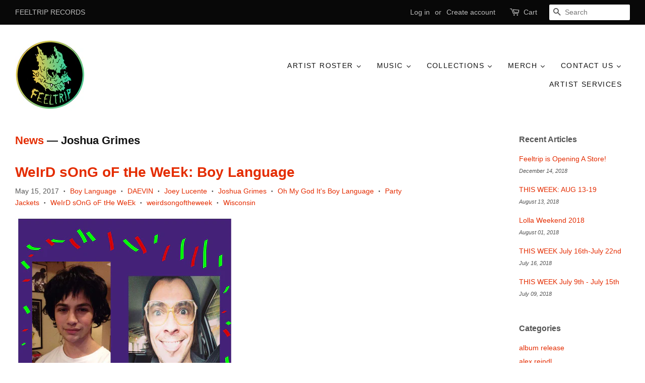

--- FILE ---
content_type: text/html; charset=utf-8
request_url: https://www.feeltrip.co/blogs/news/tagged/joshua-grimes
body_size: 41399
content:
<!doctype html>
<!--[if lt IE 7]><html class="no-js lt-ie9 lt-ie8 lt-ie7" lang="en"> <![endif]-->
<!--[if IE 7]><html class="no-js lt-ie9 lt-ie8" lang="en"> <![endif]-->
<!--[if IE 8]><html class="no-js lt-ie9" lang="en"> <![endif]-->
<!--[if IE 9 ]><html class="ie9 no-js"> <![endif]-->
<!--[if (gt IE 9)|!(IE)]><!--> <html class="no-js"> <!--<![endif]-->
<head>

  <!-- Basic page needs ================================================== -->
  <meta charset="utf-8">
  <meta http-equiv="X-UA-Compatible" content="IE=edge,chrome=1">

  

  <!-- Title and description ================================================== -->
  <title>
  News &ndash; Tagged &quot;Joshua Grimes&quot; &ndash; Feeltrip Records
  </title>

  

  <!-- Social meta ================================================== -->
  

  <meta property="og:type" content="website">
  <meta property="og:title" content="News">
  <meta property="og:url" content="https://www.feeltrip.co/blogs/news/tagged/joshua-grimes">


<meta property="og:site_name" content="Feeltrip Records">


  <meta name="twitter:card" content="summary">





  <!-- Helpers ================================================== -->
  <link rel="canonical" href="https://www.feeltrip.co/blogs/news/tagged/joshua-grimes">
  <meta name="viewport" content="width=device-width,initial-scale=1">
  <meta name="theme-color" content="#e42c00">

  <!-- CSS ================================================== -->
  <link href="//www.feeltrip.co/cdn/shop/t/8/assets/timber.scss.css?v=24227482621374241741696352676" rel="stylesheet" type="text/css" media="all" />
  <link href="//www.feeltrip.co/cdn/shop/t/8/assets/theme.scss.css?v=19375248556536066631696352676" rel="stylesheet" type="text/css" media="all" />

  




  <script>
    window.theme = window.theme || {};

    var theme = {
      strings: {
        zoomClose: "Close (Esc)",
        zoomPrev: "Previous (Left arrow key)",
        zoomNext: "Next (Right arrow key)"
      },
      settings: {
        // Adding some settings to allow the editor to update correctly when they are changed
        themeBgImage: false,
        customBgImage: '',
        enableWideLayout: true,
        typeAccentTransform: true,
        typeAccentSpacing: true,
        baseFontSize: '14px',
        headerBaseFontSize: '32px',
        accentFontSize: '14px'
      },
      variables: {
        mediaQueryMedium: 'screen and (max-width: 768px)',
        bpSmall: false
      },
      moneyFormat: "${{amount}}"
    }
  </script>

  <!-- Header hook for plugins ================================================== -->
  <!-- "snippets/buddha-megamenu-before.liquid" was not rendered, the associated app was uninstalled -->
  <!-- "snippets/buddha-megamenu.liquid" was not rendered, the associated app was uninstalled -->
  <style>.spf-filter-loading #gf-products > *:not(.spf-product--skeleton){visibility: hidden; opacity: 0}</style>
<script>
  document.getElementsByTagName('html')[0].classList.add('spf-filter-loading');
  window.addEventListener("globoFilterRenderCompleted",function(e){document.getElementsByTagName('html')[0].classList.remove('spf-filter-loading')})
  window.sortByRelevance = false;
  window.moneyFormat = "${{amount}}";
  window.GloboMoneyFormat = "${{amount}}";
  window.GloboMoneyWithCurrencyFormat = "${{amount}} USD";
  window.filterPriceRate = 1;
  window.filterPriceAdjustment = 1;

  window.shopCurrency = "USD";
  window.currentCurrency = "USD";

  window.isMultiCurrency = false;
  window.assetsUrl = '//www.feeltrip.co/cdn/shop/t/8/assets/';
  window.filesUrl = '//www.feeltrip.co/cdn/shop/files/';
  var page_id = 0;
  var GloboFilterConfig = {
    api: {
      filterUrl: "https://filter-v7.globosoftware.net/filter",
      searchUrl: "https://filter-v7.globosoftware.net/search",
      url: "https://filter-v7.globosoftware.net",
    },
    shop: {
      name: "Feeltrip Records",
      url: "https://www.feeltrip.co",
      domain: "feeltrip.myshopify.com",
      is_multicurrency: false,
      currency: "USD",
      cur_currency: "USD",
      cur_locale: "en",
      locale: "en",
      country_code: "US",
      product_image: {width: 360, height: 504},
      no_image_url: "https://cdn.shopify.com/s/images/themes/product-1.png",
      themeStoreId: 380,
      swatches:  null,
      newUrlStruct: true,
      translation: {"default":{"search":{"suggestions":"Suggestions","collections":"Collections","pages":"Pages","product":"Product","products":"Products","view_all":"Search for","view_all_products":"View all products","not_found":"Sorry, nothing found for","product_not_found":"No products were found","no_result_keywords_suggestions_title":"Popular searches","no_result_products_suggestions_title":"However, You may like","zero_character_keywords_suggestions_title":"Suggestions","zero_character_popular_searches_title":"Popular searches","zero_character_products_suggestions_title":"Trending products"},"form":{"title":"Search Products","submit":"Search"},"filter":{"filter_by":"Filter By","clear_all":"Clear All","view":"View","clear":"Clear","in_stock":"In Stock","out_of_stock":"Out of Stock","ready_to_ship":"Ready to ship","search":"Search options"},"sort":{"sort_by":"Sort By","manually":"Featured","availability_in_stock_first":"Availability","relevance":"Relevance","best_selling":"Best Selling","alphabetically_a_z":"Alphabetically, A-Z","alphabetically_z_a":"Alphabetically, Z-A","price_low_to_high":"Price, low to high","price_high_to_low":"Price, high to low","date_new_to_old":"Date, new to old","date_old_to_new":"Date, old to new","sale_off":"% Sale off"},"product":{"add_to_cart":"Add to cart","unavailable":"Unavailable","sold_out":"Sold out","sale":"Sale","load_more":"Load more","limit":"Show","search":"Search products","no_results":"Sorry, there are no products in this collection"}}},
      redirects: null,
      images: ["bg-music.png","password-page-background.jpg","spurit_uev_popupBgImage.jpg","tipo.booking.img-background.preset4.jpg"],
      settings: {"enable_wide_layout":true,"theme_bg_image":false,"bg_custom":null,"bg_image_display":"tile","color_topbar_bg":"#080808","color_body_bg":"#ffffff","color_footer_bg":"#030303","color_borders":"#aaaaaa","color_primary":"#e42c00","color_button_primary_text":"#ffffff","color_secondary":"#767676","color_button_secondary_text":"#ffffff","color_topbar_text":"#bbbbbb","color_header_text":"#111111","color_body_text":"#555555","color_footer_text":"#ffffff","color_footer_social_link":"#767676","type_base_family":"'HelveticaNeue', 'Helvetica Neue', Helvetica, Arial, sans-serif","type_base_size":"14px","type_header_family":"'HelveticaNeue', 'Helvetica Neue', Helvetica, Arial, sans-serif","type_header_size":"32px","type_accent_family":"'HelveticaNeue', 'Helvetica Neue', Helvetica, Arial, sans-serif","type_accent_size":"14px","type_accent_transform":true,"type_accent_spacing":true,"favicon":null,"social_twitter_link":"https:\/\/www.twitter.com\/feeltriprecords","social_facebook_link":"https:\/\/www.facebook.com\/feeltriprecords\/","social_pinterest_link":"","social_google_plus_link":"","social_instagram_link":"https:\/\/instagram.com\/feeltriprecords","social_snapchat_link":"","social_tumblr_link":"","social_youtube_link":"https:\/\/www.youtube.com\/user\/feeltriprecords","social_vimeo_link":"","social_fancy_link":"","social_rss_link":"","share_facebook":true,"share_twitter":true,"share_pinterest":true,"social_sharing_style":"normal","checkout_header_image":null,"checkout_logo_image":"\/\/www.feeltrip.co\/cdn\/shop\/files\/LAPEL_PIN_DRAFT_SCRATCHY_smaller_77817a09-b7c7-453b-8596-877aed322c33.jpg?v=1613680727","checkout_logo_position":"left","checkout_logo_size":"medium","checkout_body_background_image":null,"checkout_body_background_color":"#fff","checkout_input_background_color_mode":"white","checkout_sidebar_background_image":null,"checkout_sidebar_background_color":"#fafafa","checkout_heading_font":"Helvetica Neue","checkout_body_font":"Helvetica Neue","checkout_accent_color":"#767676","checkout_button_color":"#e42c00","checkout_error_color":"#e42c00","share_fancy":true,"share_google":true,"collections_center_grid_link":false,"twittercard_handle":"","customer_layout":"customer_area"},
      home_filter: false,
      page: "blog",
      layout: "app"
    },
    taxes: null,
    special_countries: null,
    adjustments: null,

    year_make_model: {
      id: null
    },
    filter: {
      id: {"default":3301}[page_id] || {"default":3301}['default'] || 0,
      layout: 1,
      showCount: 1,
      isLoadMore: 0,
      filter_on_search_page: true
    },
    search:{
      enable: true,
      zero_character_suggestion: false,
      layout: 1,
    },
    collection: {
      id:0,
      handle:'',
      sort: 'best-selling',
      tags: ["Joshua Grimes","joshua-grimes"],
      vendor: null,
      type: null,
      term: null,
      limit: 12,
      products_count: 0,
      excludeTags: null
    },
    customer: false,
    selector: {
      sortBy: '.collection-sorting',
      pagination: '.pagination:first, .paginate:first, .pagination-custom:first, #pagination:first, #gf_pagination_wrap',
      products: '.grid.grid-collage'
    }
  };

</script>
<script defer src="//www.feeltrip.co/cdn/shop/t/8/assets/v5.globo.filter.lib.js?v=41850770115727406771644472208"></script>

<link rel="preload stylesheet" href="//www.feeltrip.co/cdn/shop/t/8/assets/v5.globo.search.css?v=100816588894824515861644472200" as="style">




<script>window.performance && window.performance.mark && window.performance.mark('shopify.content_for_header.start');</script><meta name="google-site-verification" content="NENJTHBYBnGlpB74iAjLIfw_uDQUqyRgQ7umqxiAUU0">
<meta name="google-site-verification" content="UjOs7GBmawyjzVIMsB9G1jXp8RnFODwQx28z-J2kr-4">
<meta name="google-site-verification" content="QlKAYN4nu8_5utr3QZ0VoqmAptiJRbsighmmfQaLdG0">
<meta id="shopify-digital-wallet" name="shopify-digital-wallet" content="/14993782/digital_wallets/dialog">
<meta name="shopify-checkout-api-token" content="e9866847519a26ce5f4ba4d959855922">
<meta id="in-context-paypal-metadata" data-shop-id="14993782" data-venmo-supported="true" data-environment="production" data-locale="en_US" data-paypal-v4="true" data-currency="USD">
<link rel="alternate" type="application/atom+xml" title="Feed" href="/blogs/news/tagged/joshua-grimes.atom" />
<link rel="alternate" hreflang="x-default" href="https://www.feeltrip.co/blogs/news/tagged/joshua-grimes">
<link rel="alternate" hreflang="en" href="https://www.feeltrip.co/blogs/news/tagged/joshua-grimes">
<link rel="alternate" hreflang="es" href="https://www.feeltrip.co/es/blogs/news/tagged/joshua-grimes">
<link rel="alternate" hreflang="fr" href="https://www.feeltrip.co/fr/blogs/news/tagged/joshua-grimes">
<link rel="alternate" hreflang="de" href="https://www.feeltrip.co/de/blogs/news/tagged/joshua-grimes">
<script async="async" src="/checkouts/internal/preloads.js?locale=en-US"></script>
<link rel="preconnect" href="https://shop.app" crossorigin="anonymous">
<script async="async" src="https://shop.app/checkouts/internal/preloads.js?locale=en-US&shop_id=14993782" crossorigin="anonymous"></script>
<script id="apple-pay-shop-capabilities" type="application/json">{"shopId":14993782,"countryCode":"US","currencyCode":"USD","merchantCapabilities":["supports3DS"],"merchantId":"gid:\/\/shopify\/Shop\/14993782","merchantName":"Feeltrip Records","requiredBillingContactFields":["postalAddress","email"],"requiredShippingContactFields":["postalAddress","email"],"shippingType":"shipping","supportedNetworks":["visa","masterCard","amex","discover","elo","jcb"],"total":{"type":"pending","label":"Feeltrip Records","amount":"1.00"},"shopifyPaymentsEnabled":true,"supportsSubscriptions":true}</script>
<script id="shopify-features" type="application/json">{"accessToken":"e9866847519a26ce5f4ba4d959855922","betas":["rich-media-storefront-analytics"],"domain":"www.feeltrip.co","predictiveSearch":true,"shopId":14993782,"locale":"en"}</script>
<script>var Shopify = Shopify || {};
Shopify.shop = "feeltrip.myshopify.com";
Shopify.locale = "en";
Shopify.currency = {"active":"USD","rate":"1.0"};
Shopify.country = "US";
Shopify.theme = {"name":"Minimal","id":154920329,"schema_name":"Minimal","schema_version":"3.2.0","theme_store_id":380,"role":"main"};
Shopify.theme.handle = "null";
Shopify.theme.style = {"id":null,"handle":null};
Shopify.cdnHost = "www.feeltrip.co/cdn";
Shopify.routes = Shopify.routes || {};
Shopify.routes.root = "/";</script>
<script type="module">!function(o){(o.Shopify=o.Shopify||{}).modules=!0}(window);</script>
<script>!function(o){function n(){var o=[];function n(){o.push(Array.prototype.slice.apply(arguments))}return n.q=o,n}var t=o.Shopify=o.Shopify||{};t.loadFeatures=n(),t.autoloadFeatures=n()}(window);</script>
<script>
  window.ShopifyPay = window.ShopifyPay || {};
  window.ShopifyPay.apiHost = "shop.app\/pay";
  window.ShopifyPay.redirectState = null;
</script>
<script id="shop-js-analytics" type="application/json">{"pageType":"blog"}</script>
<script defer="defer" async type="module" src="//www.feeltrip.co/cdn/shopifycloud/shop-js/modules/v2/client.init-shop-cart-sync_BdyHc3Nr.en.esm.js"></script>
<script defer="defer" async type="module" src="//www.feeltrip.co/cdn/shopifycloud/shop-js/modules/v2/chunk.common_Daul8nwZ.esm.js"></script>
<script type="module">
  await import("//www.feeltrip.co/cdn/shopifycloud/shop-js/modules/v2/client.init-shop-cart-sync_BdyHc3Nr.en.esm.js");
await import("//www.feeltrip.co/cdn/shopifycloud/shop-js/modules/v2/chunk.common_Daul8nwZ.esm.js");

  window.Shopify.SignInWithShop?.initShopCartSync?.({"fedCMEnabled":true,"windoidEnabled":true});

</script>
<script>
  window.Shopify = window.Shopify || {};
  if (!window.Shopify.featureAssets) window.Shopify.featureAssets = {};
  window.Shopify.featureAssets['shop-js'] = {"shop-cart-sync":["modules/v2/client.shop-cart-sync_QYOiDySF.en.esm.js","modules/v2/chunk.common_Daul8nwZ.esm.js"],"init-fed-cm":["modules/v2/client.init-fed-cm_DchLp9rc.en.esm.js","modules/v2/chunk.common_Daul8nwZ.esm.js"],"shop-button":["modules/v2/client.shop-button_OV7bAJc5.en.esm.js","modules/v2/chunk.common_Daul8nwZ.esm.js"],"init-windoid":["modules/v2/client.init-windoid_DwxFKQ8e.en.esm.js","modules/v2/chunk.common_Daul8nwZ.esm.js"],"shop-cash-offers":["modules/v2/client.shop-cash-offers_DWtL6Bq3.en.esm.js","modules/v2/chunk.common_Daul8nwZ.esm.js","modules/v2/chunk.modal_CQq8HTM6.esm.js"],"shop-toast-manager":["modules/v2/client.shop-toast-manager_CX9r1SjA.en.esm.js","modules/v2/chunk.common_Daul8nwZ.esm.js"],"init-shop-email-lookup-coordinator":["modules/v2/client.init-shop-email-lookup-coordinator_UhKnw74l.en.esm.js","modules/v2/chunk.common_Daul8nwZ.esm.js"],"pay-button":["modules/v2/client.pay-button_DzxNnLDY.en.esm.js","modules/v2/chunk.common_Daul8nwZ.esm.js"],"avatar":["modules/v2/client.avatar_BTnouDA3.en.esm.js"],"init-shop-cart-sync":["modules/v2/client.init-shop-cart-sync_BdyHc3Nr.en.esm.js","modules/v2/chunk.common_Daul8nwZ.esm.js"],"shop-login-button":["modules/v2/client.shop-login-button_D8B466_1.en.esm.js","modules/v2/chunk.common_Daul8nwZ.esm.js","modules/v2/chunk.modal_CQq8HTM6.esm.js"],"init-customer-accounts-sign-up":["modules/v2/client.init-customer-accounts-sign-up_C8fpPm4i.en.esm.js","modules/v2/client.shop-login-button_D8B466_1.en.esm.js","modules/v2/chunk.common_Daul8nwZ.esm.js","modules/v2/chunk.modal_CQq8HTM6.esm.js"],"init-shop-for-new-customer-accounts":["modules/v2/client.init-shop-for-new-customer-accounts_CVTO0Ztu.en.esm.js","modules/v2/client.shop-login-button_D8B466_1.en.esm.js","modules/v2/chunk.common_Daul8nwZ.esm.js","modules/v2/chunk.modal_CQq8HTM6.esm.js"],"init-customer-accounts":["modules/v2/client.init-customer-accounts_dRgKMfrE.en.esm.js","modules/v2/client.shop-login-button_D8B466_1.en.esm.js","modules/v2/chunk.common_Daul8nwZ.esm.js","modules/v2/chunk.modal_CQq8HTM6.esm.js"],"shop-follow-button":["modules/v2/client.shop-follow-button_CkZpjEct.en.esm.js","modules/v2/chunk.common_Daul8nwZ.esm.js","modules/v2/chunk.modal_CQq8HTM6.esm.js"],"lead-capture":["modules/v2/client.lead-capture_BntHBhfp.en.esm.js","modules/v2/chunk.common_Daul8nwZ.esm.js","modules/v2/chunk.modal_CQq8HTM6.esm.js"],"checkout-modal":["modules/v2/client.checkout-modal_CfxcYbTm.en.esm.js","modules/v2/chunk.common_Daul8nwZ.esm.js","modules/v2/chunk.modal_CQq8HTM6.esm.js"],"shop-login":["modules/v2/client.shop-login_Da4GZ2H6.en.esm.js","modules/v2/chunk.common_Daul8nwZ.esm.js","modules/v2/chunk.modal_CQq8HTM6.esm.js"],"payment-terms":["modules/v2/client.payment-terms_MV4M3zvL.en.esm.js","modules/v2/chunk.common_Daul8nwZ.esm.js","modules/v2/chunk.modal_CQq8HTM6.esm.js"]};
</script>
<script>(function() {
  var isLoaded = false;
  function asyncLoad() {
    if (isLoaded) return;
    isLoaded = true;
    var urls = ["https:\/\/cloudsearch-1f874.kxcdn.com\/shopify.js?srp=\/a\/search\u0026filtersEnabled=1\u0026markets=1\u0026shop=feeltrip.myshopify.com","\/\/www.powr.io\/powr.js?powr-token=feeltrip.myshopify.com\u0026external-type=shopify\u0026shop=feeltrip.myshopify.com"];
    for (var i = 0; i < urls.length; i++) {
      var s = document.createElement('script');
      s.type = 'text/javascript';
      s.async = true;
      s.src = urls[i];
      var x = document.getElementsByTagName('script')[0];
      x.parentNode.insertBefore(s, x);
    }
  };
  if(window.attachEvent) {
    window.attachEvent('onload', asyncLoad);
  } else {
    window.addEventListener('load', asyncLoad, false);
  }
})();</script>
<script id="__st">var __st={"a":14993782,"offset":-21600,"reqid":"a356a81e-59cb-40f9-b91f-de19c35636af-1768978410","pageurl":"www.feeltrip.co\/blogs\/news\/tagged\/joshua-grimes","s":"blogs-81045001","u":"6d00b4f42391","p":"blog","rtyp":"blog","rid":81045001};</script>
<script>window.ShopifyPaypalV4VisibilityTracking = true;</script>
<script id="captcha-bootstrap">!function(){'use strict';const t='contact',e='account',n='new_comment',o=[[t,t],['blogs',n],['comments',n],[t,'customer']],c=[[e,'customer_login'],[e,'guest_login'],[e,'recover_customer_password'],[e,'create_customer']],r=t=>t.map((([t,e])=>`form[action*='/${t}']:not([data-nocaptcha='true']) input[name='form_type'][value='${e}']`)).join(','),a=t=>()=>t?[...document.querySelectorAll(t)].map((t=>t.form)):[];function s(){const t=[...o],e=r(t);return a(e)}const i='password',u='form_key',d=['recaptcha-v3-token','g-recaptcha-response','h-captcha-response',i],f=()=>{try{return window.sessionStorage}catch{return}},m='__shopify_v',_=t=>t.elements[u];function p(t,e,n=!1){try{const o=window.sessionStorage,c=JSON.parse(o.getItem(e)),{data:r}=function(t){const{data:e,action:n}=t;return t[m]||n?{data:e,action:n}:{data:t,action:n}}(c);for(const[e,n]of Object.entries(r))t.elements[e]&&(t.elements[e].value=n);n&&o.removeItem(e)}catch(o){console.error('form repopulation failed',{error:o})}}const l='form_type',E='cptcha';function T(t){t.dataset[E]=!0}const w=window,h=w.document,L='Shopify',v='ce_forms',y='captcha';let A=!1;((t,e)=>{const n=(g='f06e6c50-85a8-45c8-87d0-21a2b65856fe',I='https://cdn.shopify.com/shopifycloud/storefront-forms-hcaptcha/ce_storefront_forms_captcha_hcaptcha.v1.5.2.iife.js',D={infoText:'Protected by hCaptcha',privacyText:'Privacy',termsText:'Terms'},(t,e,n)=>{const o=w[L][v],c=o.bindForm;if(c)return c(t,g,e,D).then(n);var r;o.q.push([[t,g,e,D],n]),r=I,A||(h.body.append(Object.assign(h.createElement('script'),{id:'captcha-provider',async:!0,src:r})),A=!0)});var g,I,D;w[L]=w[L]||{},w[L][v]=w[L][v]||{},w[L][v].q=[],w[L][y]=w[L][y]||{},w[L][y].protect=function(t,e){n(t,void 0,e),T(t)},Object.freeze(w[L][y]),function(t,e,n,w,h,L){const[v,y,A,g]=function(t,e,n){const i=e?o:[],u=t?c:[],d=[...i,...u],f=r(d),m=r(i),_=r(d.filter((([t,e])=>n.includes(e))));return[a(f),a(m),a(_),s()]}(w,h,L),I=t=>{const e=t.target;return e instanceof HTMLFormElement?e:e&&e.form},D=t=>v().includes(t);t.addEventListener('submit',(t=>{const e=I(t);if(!e)return;const n=D(e)&&!e.dataset.hcaptchaBound&&!e.dataset.recaptchaBound,o=_(e),c=g().includes(e)&&(!o||!o.value);(n||c)&&t.preventDefault(),c&&!n&&(function(t){try{if(!f())return;!function(t){const e=f();if(!e)return;const n=_(t);if(!n)return;const o=n.value;o&&e.removeItem(o)}(t);const e=Array.from(Array(32),(()=>Math.random().toString(36)[2])).join('');!function(t,e){_(t)||t.append(Object.assign(document.createElement('input'),{type:'hidden',name:u})),t.elements[u].value=e}(t,e),function(t,e){const n=f();if(!n)return;const o=[...t.querySelectorAll(`input[type='${i}']`)].map((({name:t})=>t)),c=[...d,...o],r={};for(const[a,s]of new FormData(t).entries())c.includes(a)||(r[a]=s);n.setItem(e,JSON.stringify({[m]:1,action:t.action,data:r}))}(t,e)}catch(e){console.error('failed to persist form',e)}}(e),e.submit())}));const S=(t,e)=>{t&&!t.dataset[E]&&(n(t,e.some((e=>e===t))),T(t))};for(const o of['focusin','change'])t.addEventListener(o,(t=>{const e=I(t);D(e)&&S(e,y())}));const B=e.get('form_key'),M=e.get(l),P=B&&M;t.addEventListener('DOMContentLoaded',(()=>{const t=y();if(P)for(const e of t)e.elements[l].value===M&&p(e,B);[...new Set([...A(),...v().filter((t=>'true'===t.dataset.shopifyCaptcha))])].forEach((e=>S(e,t)))}))}(h,new URLSearchParams(w.location.search),n,t,e,['guest_login'])})(!0,!0)}();</script>
<script integrity="sha256-4kQ18oKyAcykRKYeNunJcIwy7WH5gtpwJnB7kiuLZ1E=" data-source-attribution="shopify.loadfeatures" defer="defer" src="//www.feeltrip.co/cdn/shopifycloud/storefront/assets/storefront/load_feature-a0a9edcb.js" crossorigin="anonymous"></script>
<script crossorigin="anonymous" defer="defer" src="//www.feeltrip.co/cdn/shopifycloud/storefront/assets/shopify_pay/storefront-65b4c6d7.js?v=20250812"></script>
<script data-source-attribution="shopify.dynamic_checkout.dynamic.init">var Shopify=Shopify||{};Shopify.PaymentButton=Shopify.PaymentButton||{isStorefrontPortableWallets:!0,init:function(){window.Shopify.PaymentButton.init=function(){};var t=document.createElement("script");t.src="https://www.feeltrip.co/cdn/shopifycloud/portable-wallets/latest/portable-wallets.en.js",t.type="module",document.head.appendChild(t)}};
</script>
<script data-source-attribution="shopify.dynamic_checkout.buyer_consent">
  function portableWalletsHideBuyerConsent(e){var t=document.getElementById("shopify-buyer-consent"),n=document.getElementById("shopify-subscription-policy-button");t&&n&&(t.classList.add("hidden"),t.setAttribute("aria-hidden","true"),n.removeEventListener("click",e))}function portableWalletsShowBuyerConsent(e){var t=document.getElementById("shopify-buyer-consent"),n=document.getElementById("shopify-subscription-policy-button");t&&n&&(t.classList.remove("hidden"),t.removeAttribute("aria-hidden"),n.addEventListener("click",e))}window.Shopify?.PaymentButton&&(window.Shopify.PaymentButton.hideBuyerConsent=portableWalletsHideBuyerConsent,window.Shopify.PaymentButton.showBuyerConsent=portableWalletsShowBuyerConsent);
</script>
<script data-source-attribution="shopify.dynamic_checkout.cart.bootstrap">document.addEventListener("DOMContentLoaded",(function(){function t(){return document.querySelector("shopify-accelerated-checkout-cart, shopify-accelerated-checkout")}if(t())Shopify.PaymentButton.init();else{new MutationObserver((function(e,n){t()&&(Shopify.PaymentButton.init(),n.disconnect())})).observe(document.body,{childList:!0,subtree:!0})}}));
</script>
<link id="shopify-accelerated-checkout-styles" rel="stylesheet" media="screen" href="https://www.feeltrip.co/cdn/shopifycloud/portable-wallets/latest/accelerated-checkout-backwards-compat.css" crossorigin="anonymous">
<style id="shopify-accelerated-checkout-cart">
        #shopify-buyer-consent {
  margin-top: 1em;
  display: inline-block;
  width: 100%;
}

#shopify-buyer-consent.hidden {
  display: none;
}

#shopify-subscription-policy-button {
  background: none;
  border: none;
  padding: 0;
  text-decoration: underline;
  font-size: inherit;
  cursor: pointer;
}

#shopify-subscription-policy-button::before {
  box-shadow: none;
}

      </style>

<script>window.performance && window.performance.mark && window.performance.mark('shopify.content_for_header.end');</script><script type="text/javascript">
  var tpbAppUrl = 'https://booking.tipo.io';
  // var tpbAppUrl = 'http://localhost/bookingdevUpdate/public';
  var tpbShopId = '6292';
  var tpbShopPlan = {
      plan: 'BETA',
      feature: {"employee": -1, "product": -1, "location": -1, "extraFieldSet": true, "hideBrand": false}
  };
  var tpbUrlShop = 'feeltrip.myshopify.com';
  var tpbCountryCode = window.customCountryCode || ['us'];
  var tpbDomainShop = 'www.feeltrip.co';
  var tpbProductId = '';
  var tpbLocale = "en";
  var tpbCustomer = {
      id: '',
      email:'',
      first_name:'',
      last_name:'',
      phone:'',
  };
  var tpbCustomerId = 0;
  
  var tpbProduct_;
  var tpbProduct = null;
  
  var tpbVariantId = false;

    var tpbSettings = {"general":{"weekStart":"0","formatDateTime":"MM-DD-YYYY HH:mm","formatDate":"MM-DD-YYYY","formatTime":"HH:mm","formatDateServe":"Y-m-d","hide_add_to_cart":"2","hide_buy_now":"2","redirect_url":null,"allow_bring_more":true,"confirm_to":"checkout","time_format":"24h","multipleEmployees":"1","multipleLocations":"1","available_time":{"work_hours":[{"periods":[{"startTime":"08:00","endTime":"16:00"}],"day":"MonDay"},{"periods":[{"startTime":"08:00","endTime":"16:00"}],"day":"Tuesday"},{"periods":[{"startTime":"08:00","endTime":"16:00"}],"day":"Wednesday"},{"periods":[{"startTime":"08:00","endTime":"16:00"}],"day":"Thursday"},{"periods":[{"startTime":"08:00","endTime":"16:00"}],"day":"Friday"},{"periods":[{"startTime":"08:00","endTime":"16:00"}],"day":"Saturday"},{"periods":[{"startTime":"08:00","endTime":"16:00"}],"day":"Sunday"}],"days_off":[],"special_days":[]}},"booking":{"font":"Arial","primary_color":"#9F89E8","cancel_button":"#fff","text_color":"#6370A7","calender_background_color":"#2b3360","calender_text_color":"#ffffff","day_off_color":"#a3a3a3","time_slot_color":"#414c89","time_slot_color_hover":"#313d88","selected_time_slot_color":"#ffd153","background_color_calendar":"#2b3360","background_image":"preset4.jpg","selected_day_color":"#9f89e8","time_slot_color_selected":"#ffd153","sortProduct":{"type":1,"sortProductAuto":"asc","sortProductManually":[]},"statusDefault":"2"},"translation":{"widget":{"default":{"please_select":"Please select Training","training":"Training","trainer":"Trainer","bringing_anyone":"Bringing anyone with you?","num_of_additional":"Number of Additional People","date_and_time":"Pick date & time","continue":"Continue","total_price":"Total Price","confirm":"Confirm","cancel":"Cancel","thank_you":"Thank you! Your booking is completed","date":"Date","time":"Time","datetime":"Date Time","duration":"Duration","location":"Location","first_name":"First name","last_name":"Last name","phone":"Phone","email":"Email","address":"Address","address_2":"Address 2","status":"Status","country":"Country","full_name":"Fullname","product":"Training","product_placeholder":"Select your training","variant":"Variant","variant_placeholder":"Select your variant","location_placeholder":"Select your location","employee":"Trainer","employee_placeholder":"Select your trainer","quantity":"Quantity","back":"Back","payment":"Payment","you_can_only_bring":"You can only bring {number} people","not_available":"Selected training is currently not available.","no_employee":"No trainer","no_location":"No location","is_required":"This field is required.","time_slot_no_available":"This slot is no longer available","price":"Price","export_file_isc":"Export to file isc","confirm_free_booking_successfully":"Thank for your booking . We'll get back to you shortly.","confirm_free_booking_unsuccessfully":"Whoops, looks like something went wrong.","duration_unit":"minutes","valid_phone_number":"Please enter a valid phone number.","valid_email":"Please enter a valid email."}},"languageDatepicker":"en-US","customDatePickerDays":"Sunday, Monday, Tuesday, Wednesday, Thursday, Friday, Saturday","customDatePickerDaysShort":"Sun, Mon, Tue, Wed, Thu, Fri, Sat","customDatePickerDaysMin":"Su, Mo, Tu, We, Th, Fr, Sa","customDatePickerMonths":"January, February, March, April, May, June, July, August, September, October, November, December","customDatePickerMonthsShort":"Jan, Feb, Mar, Apr, May, Jun, Jul, Aug, Sep, Oct, Nov, Dec"},"free_form":{"first_name":{"enable":true,"label":"First name","required":true},"last_name":{"enable":true,"label":"Last name","required":true},"email":{"label":"Email","required":true,"enable":true},"phone_number":{"enable":true,"label":"Phone number","required":true}},"languageDatepicker":{"days":["Sunday","Monday","Tuesday","Wednesday","Thursday","Friday","Saturday"],"daysShort":["Sun","Mon","Tue","Wed","Thu","Fri","Sat"],"daysMin":["Su","Mo","Tu","We","Th","Fr","Sa"],"months":["January","February","March","April","May","June","July","August","September","October","November","December"],"monthsShort":["Jan","Feb","Mar","Apr","May","Jun","Jul","Aug","Sep","Oct","Nov","Dec"]}}
  var checkPageProduct = false;
  

    var tpbBackground = 'https://booking.tipo.io/storage/background-image/preset4.jpg';
  
  var tpbTimeZoneShop = 'America/Chicago';
  var tpbTimeZoneServer = 'UTC';

  var tpbConfigs = {
    products : [],
    locations : [{"id":7575,"name":"Default location","employee_ids":[10620]}],
    employees : [{"id":10620,"first_name":"Any","last_name":"Trainer"}]
  };
  var tpbText = tpbSettings.translation.widget.default;
  if (tpbSettings.translation.widget[tpbLocale]) {
      tpbText = tpbSettings.translation.widget[tpbLocale];
  }
  var tpbLinkStyle = '//www.feeltrip.co/cdn/shop/t/8/assets/tipo.booking.scss.css?v=135587202283062000901601870980'
</script>
<textarea style="display:none !important" class="tipo-money-format">${{amount}}</textarea>
<link href="//www.feeltrip.co/cdn/shop/t/8/assets/tipo.booking.scss.css?v=135587202283062000901601870980" rel="stylesheet" type="text/css" media="all" /><script src='//www.feeltrip.co/cdn/shop/t/8/assets/tipo.booking.js?v=107950047713117154891602121370' ></script>


  <script type="template/html" id="tpb-template_history-booking">
    <div class="tpb-header"><p>Booking History</p></div>
    <div class="tpb-list-history">
        <div class="tpb-sub-scroll">
            <p>< - - - - - ></p>
        </div>
        <div class="tpb-table-scroll">
            <table class="tpb-table">
                <thead class="tpb-table_thead">
                <tr>
                    {% if settings.general.multipleEmployees == '1' %}
                    <th class="tpb-column-scroll tpb-table_th-trainer" width="22%">{{tpbText.employee}}
                    </th>
                    {% endif %}
                    {% if settings.general.multipleLocations == '1' %}
                    <th class="tpb-table_th-location" width="20%">{{tpbText.location}}</th>
                    {% endif %}
                    <th class="tpb-table_th-services" width="20%">{{tpbText.product}}</th>
                    <th class="tpb-table_th-time" width="12%">{{tpbText.time}}</th>
                    <th class="tpb-table_th-payment" width="11%">{{tpbText.payment}}</th>
                    <th class="tpb-table_th-status" width="10%">{{tpbText.status}}</th>
                    <th class="tpb-table_th-view" width="5%"></th>
                </tr>
                </thead>
                <tbody class="tpb-table_tbody">
                {% for booking in bookings %}
                <tr>
                    {% if settings.general.multipleEmployees == '1' %}
                    <td class="tpb-column-scroll">
                        <div class="tpb-table_trainer">
                            <div class="tpb-table_avatar">
                                <img src={{ booking.employee.avatar }} alt="">
                            </div>
                            <div class="tpb-table_title">
                                <span class="tpb-context-table">{{ booking.employee.first_name }} {{ booking.employee.last_name}}</span>
                                <p class="tpb-table-sub">{{ booking.employee.email }}</p>
                            </div>
                        </div>
                    </td>
                    {% endif %}
                    {% if settings.general.multipleLocations == '1' %}
                    <td><span class="tpb-context-table">{{ booking.location.name }}</span></td>
                    {% endif %}
                    <td><span class="tpb-context-table">{{ booking.service.title }}</span></td>
                    <td>
              <span class="tpb-context-table tpb-context-table_time">
                <svg class="svg-icon" viewBox="0 0 20 20">
                  <path
                      d="M10.25,2.375c-4.212,0-7.625,3.413-7.625,7.625s3.413,7.625,7.625,7.625s7.625-3.413,7.625-7.625S14.462,2.375,10.25,2.375M10.651,16.811v-0.403c0-0.221-0.181-0.401-0.401-0.401s-0.401,0.181-0.401,0.401v0.403c-3.443-0.201-6.208-2.966-6.409-6.409h0.404c0.22,0,0.401-0.181,0.401-0.401S4.063,9.599,3.843,9.599H3.439C3.64,6.155,6.405,3.391,9.849,3.19v0.403c0,0.22,0.181,0.401,0.401,0.401s0.401-0.181,0.401-0.401V3.19c3.443,0.201,6.208,2.965,6.409,6.409h-0.404c-0.22,0-0.4,0.181-0.4,0.401s0.181,0.401,0.4,0.401h0.404C16.859,13.845,14.095,16.609,10.651,16.811 M12.662,12.412c-0.156,0.156-0.409,0.159-0.568,0l-2.127-2.129C9.986,10.302,9.849,10.192,9.849,10V5.184c0-0.221,0.181-0.401,0.401-0.401s0.401,0.181,0.401,0.401v4.651l2.011,2.008C12.818,12.001,12.818,12.256,12.662,12.412"></path>
                </svg>
                {{ booking.time_start }}
              </span>
                        <div class='tooltip'>
                            {{ booking.range_date_time }}
                        </div>
                    </td>
                    <td><p class="tpb-context-table">{{ booking.price | format_money : window.moneyFormat }}</p></td>
                    <td class="tpb-table_status"><span class="tpb-context-table tpb-context-table_status">{{ booking.status }}</span>
                    </td>
                    <td class="tpb-table_action">
              <span class="tpb-context-table">
                  <div class="tpb-wrapper-btnView">
                      <button class="tpb-btnView" data-index={{ forloop.index0 }}>
                      <svg class="svg-icon" viewBox="0 0 20 20">
                        <path
                            d="M10,6.978c-1.666,0-3.022,1.356-3.022,3.022S8.334,13.022,10,13.022s3.022-1.356,3.022-3.022S11.666,6.978,10,6.978M10,12.267c-1.25,0-2.267-1.017-2.267-2.267c0-1.25,1.016-2.267,2.267-2.267c1.251,0,2.267,1.016,2.267,2.267C12.267,11.25,11.251,12.267,10,12.267 M18.391,9.733l-1.624-1.639C14.966,6.279,12.563,5.278,10,5.278S5.034,6.279,3.234,8.094L1.609,9.733c-0.146,0.147-0.146,0.386,0,0.533l1.625,1.639c1.8,1.815,4.203,2.816,6.766,2.816s4.966-1.001,6.767-2.816l1.624-1.639C18.536,10.119,18.536,9.881,18.391,9.733 M16.229,11.373c-1.656,1.672-3.868,2.594-6.229,2.594s-4.573-0.922-6.23-2.594L2.41,10l1.36-1.374C5.427,6.955,7.639,6.033,10,6.033s4.573,0.922,6.229,2.593L17.59,10L16.229,11.373z"></path>
                      </svg>
                    </button>
                  </div>
              </span>
                    </td>
                </tr>
                {% endfor %}
                </tbody>
            </table>
        </div>
        <div class="tpb-wrapper-btnExport">
            <button class="tpb-btnExport" >
                <div class="tpb-btnExport-title">
                    <svg class="svg-icon" height="453pt" viewBox="0 -28 453.99791 453" width="453pt" xmlns="http://www.w3.org/2000/svg">
                        <path d="m345.375 3.410156c-2.863281-2.847656-7.160156-3.695312-10.890625-2.144531s-6.164063 5.195313-6.164063 9.234375v53.359375c-54.011718 2.148437-81.058593 24.539063-85.191406 28.261719-27.25 22.363281-45.855468 53.527344-52.613281 88.121094-3.378906 16.714843-3.984375 33.871093-1.785156 50.78125l.007812.058593c.019531.148438.042969.300781.066407.449219l2.125 12.214844c.714843 4.113281 3.914062 7.351562 8.019531 8.117187 4.109375.765625 8.257812-1.105469 10.40625-4.6875l6.367187-10.613281c19.5625-32.527344 43.941406-54.089844 72.46875-64.085938 12.867188-4.550781 26.5-6.546874 40.128906-5.882812v55.265625c0 4.046875 2.441407 7.699219 6.183594 9.242187 3.746094 1.546876 8.050782.679688 10.90625-2.191406l105.675782-106.210937c3.894531-3.914063 3.878906-10.246094-.035157-14.140625zm2.949219 194.214844v-40.027344c0-4.90625-3.5625-9.089844-8.410157-9.871094-8.554687-1.378906-31.371093-3.570312-58.335937 5.878907-28.765625 10.078125-53.652344 29.910156-74.148437 59.050781-.058594-9.574219.847656-19.132812 2.707031-28.527344 6.078125-30.730468 21.515625-56.542968 45.878906-76.710937.214844-.175781.417969-.359375.617187-.554688.699219-.648437 26.097657-23.578125 81.609376-23.164062h.074218c5.523438 0 10.003906-4.480469 10.007813-10.003907v-39.136718l81.535156 81.125zm0 0"/><path d="m417.351562 294.953125c-5.519531 0-10 4.476563-10 10v42.261719c-.015624 16.5625-13.4375 29.980468-30 30h-327.351562c-16.5625-.019532-29.980469-13.4375-30-30v-238.242188c.019531-16.5625 13.4375-29.980468 30-30h69.160156c5.523438 0 10-4.476562 10-10 0-5.523437-4.476562-10-10-10h-69.160156c-27.601562.03125-49.96875 22.398438-50 50v238.242188c.03125 27.601562 22.398438 49.96875 50 50h327.351562c27.601563-.03125 49.96875-22.398438 50-50v-42.261719c0-5.523437-4.476562-10-10-10zm0 0"/>
                    </svg>
                    <span class="tpb-btnExport-title_text">{% if tpbText.export_file_isc %}{{tpbText.export_file_isc}}{% else %}Export to file isc{% endif %}</span>
                </div>

            </button>
        </div>
    </div>

    <div class="copyright">
        <a href="//apps.shopify.com/partners/tipo" rel="nofollow" attribute target="_blank">Made by <span
            class="company">Tipo Appointment Booking</span></a>
    </div>
</script>
<script type="template/html" id="tpb-modal-control">
    <div id="tpb-modal" class="tpb-modal">

        <!-- Modal content -->
        <div class="tpb-modal-content">
            <span class="tpb-close">&times;</span>
            <div class="tpb-content"></div>
        </div>

    </div>
</script>
<script type="template/html" id="tpb-modal-detail">
    <div class="confirm">
        <div class="product-info">
            <div class="thumb"><img src="{{featured_image}}"/></div>
            <div class="title">{{product_title}}</div>
        </div>
        <div class="booking-info">
            {% if settings.general.multipleEmployees == '1' %}
            <div class="employee">
                <label>
                    <svg xmlns="http://www.w3.org/2000/svg" width="14" height="14" viewBox="0 0 14 14">
                        <g id="Group_141" data-name="Group 141" transform="translate(-236.8 -236.8)">
                            <path id="Path_1029" data-name="Path 1029"
                                  d="M236.8,243.8a7,7,0,1,0,7-7A7.009,7.009,0,0,0,236.8,243.8Zm2.926,4.795a19.261,19.261,0,0,1,2.182-1.275.457.457,0,0,0,.258-.413v-.879a.351.351,0,0,0-.049-.178,2.993,2.993,0,0,1-.364-1.074.348.348,0,0,0-.253-.284,1.907,1.907,0,0,1-.255-.626,1.58,1.58,0,0,1-.089-.583.352.352,0,0,0,.33-.468,2,2,0,0,1-.049-1.2,2.324,2.324,0,0,1,.626-1.091,3,3,0,0,1,.591-.488l.012-.009a2.207,2.207,0,0,1,.554-.284h0a1.763,1.763,0,0,1,.5-.092,2.063,2.063,0,0,1,1.263.267,1.508,1.508,0,0,1,.571.517.354.354,0,0,0,.287.189.534.534,0,0,1,.3.213c.167.221.4.795.115,2.182a.35.35,0,0,0,.187.385,1.426,1.426,0,0,1-.084.608,2.192,2.192,0,0,1-.227.583.37.37,0,0,0-.183.023.355.355,0,0,0-.21.261,3.233,3.233,0,0,1-.267.862.354.354,0,0,0-.034.152v1.016a.454.454,0,0,0,.258.414,19.3,19.3,0,0,1,2.182,1.275,6.274,6.274,0,0,1-8.151-.006ZM243.8,237.5a6.293,6.293,0,0,1,4.6,10.6,20.091,20.091,0,0,0-2.257-1.341v-.786a3.679,3.679,0,0,0,.23-.681c.281-.106.479-.433.666-1.091.169-.6.155-1.022-.046-1.263a3.241,3.241,0,0,0-.284-2.527,1.224,1.224,0,0,0-.615-.448,2.252,2.252,0,0,0-.752-.654,2.748,2.748,0,0,0-1.66-.359,2.472,2.472,0,0,0-.677.129h0a2.923,2.923,0,0,0-.721.367,3.931,3.931,0,0,0-.718.592,2.976,2.976,0,0,0-.8,1.407,2.68,2.68,0,0,0-.031,1.252.526.526,0,0,0-.106.1c-.207.25-.224.649-.052,1.261a1.96,1.96,0,0,0,.522,1.013,3.692,3.692,0,0,0,.371,1.051v.637a20.276,20.276,0,0,0-2.257,1.341,6.291,6.291,0,0,1,4.594-10.6Z"
                                  fill="#6370a7"/>
                        </g>
                    </svg>
                    {{tpbText.employee}}
                </label>
                <div class="value">{{employee}}</div>
            </div>
            {% endif %}
            <div class="date">
                <label>
                    <svg xmlns="http://www.w3.org/2000/svg" width="14" height="14" viewBox="0 0 14 14">
                        <path id="Union_1" data-name="Union 1"
                              d="M-4292.616-1014H-4306v-14h14v14Zm0-.616v-9.108h-12.768v9.108Zm0-9.723v-3.047h-12.768v3.047Zm-3.466,7.86v-2.252h2.253v2.252Zm.616-.615h1.02v-1.021h-1.02Zm-4.66.615v-2.252h2.252v2.252Zm.616-.615h1.021v-1.021h-1.021Zm-4.661.615v-2.252h2.253v2.252Zm.616-.615h1.02v-1.021h-1.02Zm7.474-2.733v-2.252h2.252v2.252Zm.615-.615h1.02v-1.021h-1.02Zm-4.66.615v-2.252h2.252v2.252Zm.616-.615h1.02v-1.021h-1.02Zm-4.661.615v-2.252h2.253v2.252Zm.616-.615h1.02v-1.021h-1.02Z"
                              transform="translate(4306 1028)" fill="#6370a7"/>
                    </svg>
                    {{tpbText.date}}
                </label>
                <div class="value">{{date}}</div>
            </div>
            <div class="time">
                <label>
                    <svg xmlns="http://www.w3.org/2000/svg" width="14" height="14" viewBox="0 0 14 14">
                        <g id="Group_150" data-name="Group 150" transform="translate(-179.48 -179.48)">
                            <g id="Group_147" data-name="Group 147">
                                <g id="Group_146" data-name="Group 146">
                                    <path id="Path_1033" data-name="Path 1033"
                                          d="M186.48,179.48a7,7,0,1,0,7,7A7,7,0,0,0,186.48,179.48Zm.3,13.384v-1.231a.3.3,0,1,0-.6,0v1.231a6.4,6.4,0,0,1-6.084-6.084h1.231a.3.3,0,0,0,0-.6H180.1a6.4,6.4,0,0,1,6.084-6.084v1.231a.3.3,0,0,0,.6,0V180.1a6.4,6.4,0,0,1,6.084,6.084h-1.231a.3.3,0,1,0,0,.6h1.234A6.4,6.4,0,0,1,186.78,192.864Z"
                                          fill="#6370a7"/>
                                </g>
                            </g>
                            <g id="Group_149" data-name="Group 149">
                                <g id="Group_148" data-name="Group 148">
                                    <path id="Path_1034" data-name="Path 1034"
                                          d="M189.648,189.273l-2.868-2.916v-3.03a.3.3,0,0,0-.6,0v3.153a.3.3,0,0,0,.087.21l2.952,3a.3.3,0,1,0,.429-.42Z"
                                          fill="#6370a7"/>
                                </g>
                            </g>
                        </g>
                    </svg>
                    {{tpbText.time}}
                </label>
                <div class="value">{{duration}}</div>
            </div>
            {% if settings.general.multipleLocations == '1' %}
            <div class="location">
                <label>
                    <svg xmlns="http://www.w3.org/2000/svg" width="12" height="14" viewBox="0 0 12 14">
                        <g id="Group_153" data-name="Group 153" transform="translate(-358.104 -220.4)">
                            <g id="Group_143" data-name="Group 143">
                                <path id="Path_1030" data-name="Path 1030"
                                      d="M364.1,223.19a2.933,2.933,0,1,0,3.1,2.93A3.023,3.023,0,0,0,364.1,223.19Zm0,5.155a2.229,2.229,0,1,1,2.36-2.225A2.3,2.3,0,0,1,364.1,228.345Z"
                                      fill="#6370a7"/>
                                <path id="Path_1031" data-name="Path 1031"
                                      d="M364.1,220.4c-.069,0-.142,0-.212,0a5.868,5.868,0,0,0-5.756,5.1,5.425,5.425,0,0,0,.079,1.612,1.617,1.617,0,0,0,.043.189,5.21,5.21,0,0,0,.4,1.112,15.808,15.808,0,0,0,4.9,5.8.9.9,0,0,0,1.1,0,15.828,15.828,0,0,0,4.9-5.786,5.338,5.338,0,0,0,.4-1.12c.018-.068.03-.126.04-.18a5.369,5.369,0,0,0,.109-1.074A5.851,5.851,0,0,0,364.1,220.4Zm5.157,6.608c0,.005-.009.054-.03.143a4.96,4.96,0,0,1-.358.994,15.113,15.113,0,0,1-4.69,5.528.125.125,0,0,1-.076.025.135.135,0,0,1-.076-.025,15.146,15.146,0,0,1-4.7-5.54,4.73,4.73,0,0,1-.355-.985c-.019-.075-.028-.12-.031-.135l0-.017a4.784,4.784,0,0,1-.07-1.423,5.277,5.277,0,0,1,10.482.484A4.844,4.844,0,0,1,369.256,227.008Z"
                                      fill="#6370a7"/>
                            </g>
                        </g>
                    </svg>
                    {{tpbText.location}}
                </label>
                <div class="value">{{location}}</div>
            </div>
            {% endif %}
        </div>
        <div class="extra-fields">
            {% for field in extraFieldSets %}
            <div class="element">
                <label class="" for="{{ field.label }}">{{ field.label }}</label>
                <p>{{field.value}}</p>
            </div>

            {% endfor %}
        </div>
        <div class="subtotal">
            <div class="g-row bring">
                <div class="label">{{tpbText.quantity}}</div>
                <div class="value">{{qty}}</div>
            </div>
            <div class="g-row price">
                <div class="label" data-price="{{total_price}}">{{tpbText.total_price}}</div>
                <div class="value" data-qty="{{qty}}" data-total="{{total_price}}">{{ total_price | format_money :
                    window.moneyFormat }}
                </div>
            </div>
        </div>
    </div>
</script>

<script type="template/html" id="tpb-booking-form">
    <div class="tpb-box-wrapper">
        <div class="tpb-box">
            <div class="spinner">
                <div class="lds-ellipsis">
                    <div></div>
                    <div></div>
                    <div></div>
                    <div></div>
                </div>
            </div>
            <form class="tpb-form" novalidate>
                <div class="content" data-step="1">
                    <input type="hidden" class="timeSlots" value=""/>
                    <input type="hidden" class="shopId" name="shopId" value="{{tpbShopId}}"/>
                    <input type="hidden" class="duration" name="duration" value=""
                           data-label="{{tpbText.duration}}"/>
                    <input type="hidden" class="datetime" name="datetime" value=""
                           data-label="{{tpbText.datetime}}"/>
                    <textarea class="hidden extraFieldSets" style="display:none;"></textarea>
                    <div class="step1">
                        <div class="inner-step">
                            <h5>{{tpbText.please_select}}</h5>
                            <div class="tpb-form-control product visible">
                                <label for="product">{{tpbText.product}}</label>
                                {% if isProductPage %}
                                <input type="hidden" id="tpb-productId-input" data-handle="{{currentProducts.handle}}"
                                       name="productId" data-label="{{tpbText.product}}"
                                       value="{{currentProducts.id}}"/>
                                <input type="text" id="tpb-productTitle-input" name="productTitle"
                                       value="{{currentProducts.title}}" readonly/>
                                {% else %}
                                <select class="slim-select tpb-select-product"
                                        placeholder="{{tpbText.product_placeholder}}" name="productId"
                                        data-label="{{tpbText.product}}">
                                    <option data-placeholder="true"></option>
                                    {% for product in products %}
                                    <option value="{{product.id}}" data-handle="{{product.handle}}">{{product.title}}
                                    </option>
                                    {% endfor %}
                                </select>
                                {% endif %}
                            </div>
                            <div class="tpb-form-control variant">
                                <div class="tpb-form-control-option tpb-option-1">
                                    <label for="option-1" class="tpb-label-option1"></label>
                                    <select class="slim-select tpb-select-option tpb-select-option-1"
                                            placeholder="{{tpbText.variant_placeholder}}" name="option1"
                                            data-label="option1">
                                        <option data-placeholder="true"/>
                                    </select>
                                </div>
                                <div class="tpb-form-control-option tpb-option-2">
                                    <label for="option-2" class="tpb-label-option2"></label>
                                    <select class="slim-select tpb-select-option tpb-select-option-2"
                                            placeholder="{{tpbText.variant_placeholder}}" name="option2"
                                            data-label="option2">
                                        <option data-placeholder="true"/>
                                    </select>
                                </div>
                                <div class="tpb-form-control-option tpb-option-3">
                                    <label for="option-3" class="tpb-label-option3"></label>
                                    <select class="slim-select tpb-select-option tpb-select-option-3  "
                                            placeholder="{{tpbText.variant_placeholder}}" name="option3"
                                            data-label="option3">
                                        <option data-placeholder="true"/>
                                    </select>
                                </div>

                            </div>
                            <div class="tpb-form-control location {% if settings.general.multipleLocations == '0' %}tbp-hidden{% endif %}">
                                <label>{{tpbText.location}}</label>
                                <select class="slim-select tpb-select-location"
                                        placeholder="{{tpbText.location_placeholder}}" name="locationId"
                                        data-label="{{tpbText.location}}">
                                    <option data-placeholder="true"></option>
                                    {% for product in products %}
                                    <option value="{{product.id}}">{{product.title}}</option>
                                    {% endfor %}
                                </select>
                            </div>
                            <div class="tpb-form-control employee {% if settings.general.multipleEmployees == '0' %}tbp-hidden{% endif %}">
                                <label for="product">{{tpbText.employee}}</label>
                                <select class="slim-select tpb-select-employee"
                                        placeholder="{{tpbText.employee_placeholder}}" name="employeeId"
                                        data-label="{{tpbText.employee}}">
                                    <option data-placeholder="true"></option>
                                    {% for product in products %}
                                    <option value="{{product.id}}">{{product.title}}</option>
                                    {% endfor %}
                                </select>
                            </div>
                            {% if settings.general.allow_bring_more == true %}
                            <div class="tpb-form-control visible">
                                <label class="inline" for="bring_qty">
                                    <span>{{tpbText.bringing_anyone}}</span>
                                    <label class="switch">
                                        <input type="checkbox" class="bringToggle">
                                        <span class="slider round"></span>
                                    </label>
                                </label>
                            </div>
                            <div class="tpb-form-control bringQty">
                                <label for="product">{{tpbText.num_of_additional}}</label>
                                <input class="bringQty-input" type="text" id="bring_qty" name="bring_qty"
                                       data-label="{{tpbText.num_of_additional}}" value=0 min="1"/>
                                <p id="tpb-message-bring_qty"></p>
                            </div>
                            {% endif %}
                            <div class="tpb-form-control price" {% if tpbProduct.is_free == 0 %} style="display:none;" {% endif %}>
                                <p>{{tpbText.price}}: <span class="tpb-text-price"/></p>
                            </div>
                            <div class="tpb-form-control booking-note">
                                <p></p>
                            </div>
                            <div class="action">
                                <button disabled type="button" class="continue-button c1">
                                    {{tpbText.continue}}
                                </button>
                            </div>
                            <div class="tpb-message_not-available">
                                <div class="content">{{tpbText.not_available}}</div>
                                <div class="dismiss">
                                    <svg viewBox="0 0 20 20" class="" focusable="false" aria-hidden="true">
                                        <path
                                            d="M11.414 10l4.293-4.293a.999.999 0 1 0-1.414-1.414L10 8.586 5.707 4.293a.999.999 0 1 0-1.414 1.414L8.586 10l-4.293 4.293a.999.999 0 1 0 1.414 1.414L10 11.414l4.293 4.293a.997.997 0 0 0 1.414 0 .999.999 0 0 0 0-1.414L11.414 10z"
                                            fill-rule="evenodd"></path>
                                    </svg>
                                </div>
                            </div>
                        </div>
                    </div>
                    <div class="step2">
                        <div class="inner-step">
                            <input type="hidden" name="date" class="date" data-label="{{tpbText.date}}"/>
                            <div class="tpb-datepicker"></div>
                            <div class="timezone-note" >
                            	<div class="timezone-icon"><svg aria-hidden="true" focusable="false" data-prefix="fas" data-icon="globe-americas" class="svg-inline--fa fa-globe-americas fa-w-16" role="img" xmlns="http://www.w3.org/2000/svg" viewBox="0 0 496 512"><path fill="currentColor" d="M248 8C111.03 8 0 119.03 0 256s111.03 248 248 248 248-111.03 248-248S384.97 8 248 8zm82.29 357.6c-3.9 3.88-7.99 7.95-11.31 11.28-2.99 3-5.1 6.7-6.17 10.71-1.51 5.66-2.73 11.38-4.77 16.87l-17.39 46.85c-13.76 3-28 4.69-42.65 4.69v-27.38c1.69-12.62-7.64-36.26-22.63-51.25-6-6-9.37-14.14-9.37-22.63v-32.01c0-11.64-6.27-22.34-16.46-27.97-14.37-7.95-34.81-19.06-48.81-26.11-11.48-5.78-22.1-13.14-31.65-21.75l-.8-.72a114.792 114.792 0 0 1-18.06-20.74c-9.38-13.77-24.66-36.42-34.59-51.14 20.47-45.5 57.36-82.04 103.2-101.89l24.01 12.01C203.48 89.74 216 82.01 216 70.11v-11.3c7.99-1.29 16.12-2.11 24.39-2.42l28.3 28.3c6.25 6.25 6.25 16.38 0 22.63L264 112l-10.34 10.34c-3.12 3.12-3.12 8.19 0 11.31l4.69 4.69c3.12 3.12 3.12 8.19 0 11.31l-8 8a8.008 8.008 0 0 1-5.66 2.34h-8.99c-2.08 0-4.08.81-5.58 2.27l-9.92 9.65a8.008 8.008 0 0 0-1.58 9.31l15.59 31.19c2.66 5.32-1.21 11.58-7.15 11.58h-5.64c-1.93 0-3.79-.7-5.24-1.96l-9.28-8.06a16.017 16.017 0 0 0-15.55-3.1l-31.17 10.39a11.95 11.95 0 0 0-8.17 11.34c0 4.53 2.56 8.66 6.61 10.69l11.08 5.54c9.41 4.71 19.79 7.16 30.31 7.16s22.59 27.29 32 32h66.75c8.49 0 16.62 3.37 22.63 9.37l13.69 13.69a30.503 30.503 0 0 1 8.93 21.57 46.536 46.536 0 0 1-13.72 32.98zM417 274.25c-5.79-1.45-10.84-5-14.15-9.97l-17.98-26.97a23.97 23.97 0 0 1 0-26.62l19.59-29.38c2.32-3.47 5.5-6.29 9.24-8.15l12.98-6.49C440.2 193.59 448 223.87 448 256c0 8.67-.74 17.16-1.82 25.54L417 274.25z"></path></svg></div>
                                <div class="timezone-text">{{tpbTimeZoneShop}}<span class="currentTime"></span></div>
  							</div>
                            <div class="tpb-timepicker">
                            </div>
                        </div>
                        <div class="action">
                            <button type="button" class="back-button c2">{{tpbText.back}}</button>
                            <button disabled type="button" class="continue-button c2">
                                {{tpbText.continue}}
                            </button>
                        </div>
                    </div>
                    <div class="step3">

                    </div>
                </div>
            </form>
        </div>
        <div class="copyright">
            <a href="//apps.shopify.com/partners/tipo" rel="nofollow" attribute target="_blank">Made by <span
                class="company">Tipo Appointment Booking</span></a>
        </div>
    </div>
</script>
<script type="template/html" id="tpb-confirm-form">
    <div class="confirm">
        <div class="product-info">
            <div class="thumb"><img src="{{featured_image}}"/></div>
            <div class="title">{{product_title}}</div>
        </div>
        <div class="booking-info">
            {% if settings.general.multipleEmployees == '1' or tpbService.available_time_basis != 'product' %}
            <div class="employee">
                <label>
                    <svg xmlns="http://www.w3.org/2000/svg" width="14" height="14" viewBox="0 0 14 14">
                        <g id="Group_141" data-name="Group 141" transform="translate(-236.8 -236.8)">
                            <path id="Path_1029" data-name="Path 1029"
                                  d="M236.8,243.8a7,7,0,1,0,7-7A7.009,7.009,0,0,0,236.8,243.8Zm2.926,4.795a19.261,19.261,0,0,1,2.182-1.275.457.457,0,0,0,.258-.413v-.879a.351.351,0,0,0-.049-.178,2.993,2.993,0,0,1-.364-1.074.348.348,0,0,0-.253-.284,1.907,1.907,0,0,1-.255-.626,1.58,1.58,0,0,1-.089-.583.352.352,0,0,0,.33-.468,2,2,0,0,1-.049-1.2,2.324,2.324,0,0,1,.626-1.091,3,3,0,0,1,.591-.488l.012-.009a2.207,2.207,0,0,1,.554-.284h0a1.763,1.763,0,0,1,.5-.092,2.063,2.063,0,0,1,1.263.267,1.508,1.508,0,0,1,.571.517.354.354,0,0,0,.287.189.534.534,0,0,1,.3.213c.167.221.4.795.115,2.182a.35.35,0,0,0,.187.385,1.426,1.426,0,0,1-.084.608,2.192,2.192,0,0,1-.227.583.37.37,0,0,0-.183.023.355.355,0,0,0-.21.261,3.233,3.233,0,0,1-.267.862.354.354,0,0,0-.034.152v1.016a.454.454,0,0,0,.258.414,19.3,19.3,0,0,1,2.182,1.275,6.274,6.274,0,0,1-8.151-.006ZM243.8,237.5a6.293,6.293,0,0,1,4.6,10.6,20.091,20.091,0,0,0-2.257-1.341v-.786a3.679,3.679,0,0,0,.23-.681c.281-.106.479-.433.666-1.091.169-.6.155-1.022-.046-1.263a3.241,3.241,0,0,0-.284-2.527,1.224,1.224,0,0,0-.615-.448,2.252,2.252,0,0,0-.752-.654,2.748,2.748,0,0,0-1.66-.359,2.472,2.472,0,0,0-.677.129h0a2.923,2.923,0,0,0-.721.367,3.931,3.931,0,0,0-.718.592,2.976,2.976,0,0,0-.8,1.407,2.68,2.68,0,0,0-.031,1.252.526.526,0,0,0-.106.1c-.207.25-.224.649-.052,1.261a1.96,1.96,0,0,0,.522,1.013,3.692,3.692,0,0,0,.371,1.051v.637a20.276,20.276,0,0,0-2.257,1.341,6.291,6.291,0,0,1,4.594-10.6Z"
                                  fill="#6370a7"/>
                        </g>
                    </svg>
                    {{tpbText.employee}}
                </label>
                <div class="value">{{employee}}</div>
            </div>
            {% endif %}
            <div class="date">
                <label>
                    <svg xmlns="http://www.w3.org/2000/svg" width="14" height="14" viewBox="0 0 14 14">
                        <path id="Union_1" data-name="Union 1"
                              d="M-4292.616-1014H-4306v-14h14v14Zm0-.616v-9.108h-12.768v9.108Zm0-9.723v-3.047h-12.768v3.047Zm-3.466,7.86v-2.252h2.253v2.252Zm.616-.615h1.02v-1.021h-1.02Zm-4.66.615v-2.252h2.252v2.252Zm.616-.615h1.021v-1.021h-1.021Zm-4.661.615v-2.252h2.253v2.252Zm.616-.615h1.02v-1.021h-1.02Zm7.474-2.733v-2.252h2.252v2.252Zm.615-.615h1.02v-1.021h-1.02Zm-4.66.615v-2.252h2.252v2.252Zm.616-.615h1.02v-1.021h-1.02Zm-4.661.615v-2.252h2.253v2.252Zm.616-.615h1.02v-1.021h-1.02Z"
                              transform="translate(4306 1028)" fill="#6370a7"/>
                    </svg>
                    {{tpbText.datetime}}
                </label>
                <div class="value">{{datetime}}</div>
            </div>
            <div class="time">
                <label>
                    <svg xmlns="http://www.w3.org/2000/svg" width="14" height="14" viewBox="0 0 14 14">
                        <g id="Group_150" data-name="Group 150" transform="translate(-179.48 -179.48)">
                            <g id="Group_147" data-name="Group 147">
                                <g id="Group_146" data-name="Group 146">
                                    <path id="Path_1033" data-name="Path 1033"
                                          d="M186.48,179.48a7,7,0,1,0,7,7A7,7,0,0,0,186.48,179.48Zm.3,13.384v-1.231a.3.3,0,1,0-.6,0v1.231a6.4,6.4,0,0,1-6.084-6.084h1.231a.3.3,0,0,0,0-.6H180.1a6.4,6.4,0,0,1,6.084-6.084v1.231a.3.3,0,0,0,.6,0V180.1a6.4,6.4,0,0,1,6.084,6.084h-1.231a.3.3,0,1,0,0,.6h1.234A6.4,6.4,0,0,1,186.78,192.864Z"
                                          fill="#6370a7"/>
                                </g>
                            </g>
                            <g id="Group_149" data-name="Group 149">
                                <g id="Group_148" data-name="Group 148">
                                    <path id="Path_1034" data-name="Path 1034"
                                          d="M189.648,189.273l-2.868-2.916v-3.03a.3.3,0,0,0-.6,0v3.153a.3.3,0,0,0,.087.21l2.952,3a.3.3,0,1,0,.429-.42Z"
                                          fill="#6370a7"/>
                                </g>
                            </g>
                        </g>
                    </svg>
                    {{tpbText.duration}}
                </label>
                <div class="value">{{duration}} {{tpbText.duration_unit}}</div>
            </div>
            {% if settings.general.multipleLocations == '1' %}
            <div class="location">
                <label>
                    <svg xmlns="http://www.w3.org/2000/svg" width="12" height="14" viewBox="0 0 12 14">
                        <g id="Group_153" data-name="Group 153" transform="translate(-358.104 -220.4)">
                            <g id="Group_143" data-name="Group 143">
                                <path id="Path_1030" data-name="Path 1030"
                                      d="M364.1,223.19a2.933,2.933,0,1,0,3.1,2.93A3.023,3.023,0,0,0,364.1,223.19Zm0,5.155a2.229,2.229,0,1,1,2.36-2.225A2.3,2.3,0,0,1,364.1,228.345Z"
                                      fill="#6370a7"/>
                                <path id="Path_1031" data-name="Path 1031"
                                      d="M364.1,220.4c-.069,0-.142,0-.212,0a5.868,5.868,0,0,0-5.756,5.1,5.425,5.425,0,0,0,.079,1.612,1.617,1.617,0,0,0,.043.189,5.21,5.21,0,0,0,.4,1.112,15.808,15.808,0,0,0,4.9,5.8.9.9,0,0,0,1.1,0,15.828,15.828,0,0,0,4.9-5.786,5.338,5.338,0,0,0,.4-1.12c.018-.068.03-.126.04-.18a5.369,5.369,0,0,0,.109-1.074A5.851,5.851,0,0,0,364.1,220.4Zm5.157,6.608c0,.005-.009.054-.03.143a4.96,4.96,0,0,1-.358.994,15.113,15.113,0,0,1-4.69,5.528.125.125,0,0,1-.076.025.135.135,0,0,1-.076-.025,15.146,15.146,0,0,1-4.7-5.54,4.73,4.73,0,0,1-.355-.985c-.019-.075-.028-.12-.031-.135l0-.017a4.784,4.784,0,0,1-.07-1.423,5.277,5.277,0,0,1,10.482.484A4.844,4.844,0,0,1,369.256,227.008Z"
                                      fill="#6370a7"/>
                            </g>
                        </g>
                    </svg>
                    {{tpbText.location}}
                </label>
                <div class="value">{{location}}</div>
            </div>
            {% endif %}
        </div>
        <div class="extra-fields">

            {% if tpbService.is_free != 0 %}

            {% if settings.free_form.first_name.enable %}
              <div class="element">
                  <label class="" for="first_name">{{ settings.free_form.first_name.label }} {% if settings.free_form.first_name.required == true %}<span
                      class="required-mark">*</span>{% endif %}</label>

                  <input id="first_name" type="text" class="{% if settings.free_form.first_name.required == true %}required{% endif %}" name="first_name" data-label="{{ settings.free_form.first_name.label }}" placeholder="{{ settings.free_form.first_name.placeholder }}" value="{{ customer.first_name }}" />
                  <p class="error-message" style="display: none; color: red">{{tpbText.is_required}}</p>
              </div>
            {% endif %}
            {% if settings.free_form.last_name.enable %}
              <div class="element">
                  <label class="" for="last_name">{{ settings.free_form.last_name.label }} {% if settings.free_form.last_name.required == true %}<span
                      class="required-mark">*</span>{% endif %}</label>

                  <input id="last_name" type="text" class="{% if settings.free_form.last_name.required == true %}required{% endif %}" name="last_name" data-label="{{ settings.free_form.last_name.label }}" placeholder="{{ settings.free_form.last_name.placeholder }}"  value="{{ customer.last_name }}"/>
                  <p class="error-message" style="display: none; color: red">{{tpbText.is_required}}</p>
              </div>
            {% endif %}
            {% if settings.free_form.email.enable %}
                <div class="element">
                    <label class="" for="email">{{ settings.free_form.email.label }} {% if settings.free_form.email.required == true %}<span
                        class="required-mark">*</span>{% endif %}</label>

                    <input id="email" type="text" class="{% if settings.free_form.email.required == true %}required{% endif %}" name="email" data-label="{{ settings.free_form.email.label }}" placeholder="{{ settings.free_form.email.placeholder }}"  value="{{ customer.email }}"/>
                    <p class="error-message" style="display: none; color: red">{{tpbText.is_required}}</p>
                    <p class="error-message_validate" style="display: none; color: red">{{tpbText.valid_email}}</p>
                </div>
            {% endif %}
            {% if settings.free_form.phone_number.enable %}
            <div class="element">
                <label class="" for="phone_number">{{ settings.free_form.phone_number.label }} {% if settings.free_form.phone_number.required == true %}<span
                    class="required-mark">*</span>{% endif %}</label>

                <input id="phone_number" type="text" class="{% if settings.free_form.phone_number.required == true %}required{% endif %}" name="phone_number" data-label="{{ settings.free_form.phone_number.label }}" placeholder="{{ settings.free_form.phone_number.placeholder }}"  value="{{ customer.phone }}"/>
                <p class="error-message" style="display: none; color: red">{{tpbText.is_required}}</p>
                <p class="error-message_validate" style="display: none; color: red">{{tpbText.valid_phone_number}}</p>
            </div>
            {% endif %}

            {% endif %}

            {% for field in extraFieldSets %}
            {% assign required = '' %}
            {% if field.required==true %}
            {% assign required = 'required' %}
            {% endif %}
            {% assign index = field | getIndex : extraFieldSets %}
            <div class="element">
                <label class="" for="{{ field.label }}">{{ field.label }} {% if field.required==true %}<span
                    class="required-mark">*</span>{% endif %}</label>
                {% if field.type == "singleLineText" %}
                <input id="{{ field.slug }}" type="text" class="{{ required }}" name="form[{{index}}]"
                       data-label="{{ field.label }}"/>
                {% endif %}
                {% if field.type == "multipleLineText" %}
                <textarea id="{{ field.slug }}" class="{{ required }}" name="form[{{index}}]" rows="4"
                          style="resize: vertical;" data-label="{{ field.label }}"></textarea>
                {% endif %}
                {% if field.type == "checkBox" %}
                <div class="tpb-checkbox-group">
                    {% for option in field.options %}
                    {% assign indexOption = option | getIndex : field.options %}
                    <div class="tpb-checkbox">
                        <input type="checkbox" data-label="{{ field.label }}" id="form[{{index}}]_{{indexOption}}"
                               name="form[{{index}}][]" class="inp-box {{ required }}" value="{{option}}"
                               style="display:none">
                        <label for="form[{{index}}]_{{indexOption}}" class="ctx">
                                      <span>
                                        <svg width="12px" height="10px">
                                          <use xlink:href="#check">
                                            <symbol id="check" viewBox="0 0 12 10">
                                              <polyline points="1.5 6 4.5 9 10.5 1"></polyline>
                                            </symbol>
                                          </use>
                                        </svg>
                                      </span>
                            <span>{{option}}</span>
                        </label>
                    </div>
                    {% endfor %}
                </div>
                {% endif %}
                {% if field.type == "dropDown" %}
                <select class="tpb-form-control-select {{ required }}" name="form[{{index}}]"
                        data-label="{{ field.label }}" placeholder="Choose...">
                    <option data-placeholder=true></option>
                    {% for option in field.options %}
                    <option value="{{ option }}">{{ option }}</option>
                    {% endfor %}
                </select>
                {% endif %}
                {% if field.type == "multipleSelect" %}
                <select class="tpb-form-control-select tpb-form-control-multiple-select {{ required }}" name="form[{{index}}]"
                        data-label="{{ field.label }}" placeholder="Choose..." multiple>
                    <option data-placeholder=true></option>
                    {% for option in field.options %}
                    <option value="{{ option }}">{{ option }}</option>
                    {% endfor %}
                </select>
                {% endif %}
                {% if field.type == "radiobutton" %}
                <div class="tpb-radio-group">
                    {% for option in field.options %}
                    <div class="tpb-radio-group_item">
                        <input type="radio" value="{{ option }}" class="{{ required }}" id="form[{{index}}][{{option}}]"
                               name="form[{{index}}]" data-label="{{ field.label }}"/>
                        <label for="form[{{index}}][{{option}}]">{{option}}</label>
                    </div>
                    {% endfor %}
                </div>
                {% endif %}
                {% if field.type == "datePicker" %}
                <div class="tpb-input-date-picker">
                    <input id="{{ field.slug }}" type=text readonly class="{{ required }}" name="form[{{index}}]-{{ field.slug }}"
                           data-label="{{ field.label }}"/>
                </div>
            {% endif %}
                <p class="error-message" style="display: none; color: red">{{tpbText.is_required}}</p>
            </div>

            {% endfor %}
        </div>
        <div class="subtotal">
            <div class="g-row bring">
                <div class="label">{{tpbText.quantity}}</div>
                <div class="value">{{qty}}</div>
            </div>
            {% if tpbService.is_free == 0 %}
            <div class="g-row price ">
                <div class="label" data-price="{{product_price}}">{{tpbText.total_price}}</div>
                {% assign total = product_price | multipleWith : qty %}
                <div class="value" data-qty="{{qty}}" data-total="{{total}}">{{ total | format_money : window.moneyFormat }}
                </div>
            </div>
            {% endif %}
        </div>
        <div class="action fullwidth">
            <button type="button" class="back-button">{{tpbText.back}}</button>
            <button type="submit" class="confirm-button">{{tpbText.confirm}}</button>
        </div>
    </div>
    <div class="confirmBookingFree">
        <div class="success_message_when_free_booking no-print">

        </div>
        <div class="infoBooking">

        </div>
        <div class="confirmBookingFree_action no-print">
            <div id="tpb-ical" class="confirmBookingFree_action-item">
                <a id="tpb-ical_link" href="#">
                    <div>
                        <svg version="1.1" id="Layer_1" xmlns="http://www.w3.org/2000/svg" xmlns:xlink="http://www.w3.org/1999/xlink" x="0px" y="0px" width="100px" height="100px" viewBox="0 0 100 100" enable-background="new 0 0 100 100" xml:space="preserve">
                        <image id="image0" width="100" height="100" x="0" y="0"
                               xlink:href="[data-uri]
                               AAB6JgAAgIQAAPoAAACA6AAAdTAAAOpgAAA6mAAAF3CculE8AAAA51BMVEUAAAD/3Kn/3Kn/3Kn/
                               3Kn/3Kn/3Kn/3Kn/3Kn/3Kn/3Kn/3Kn/3Kn/3Kn/3Kn/3KnMtZYxQFtxcXOlmIeLhH1+e3hlZ2/Y
                               v5qYjoL/n3v/cFiYWFplTFrMZFn/poH/i2z/gFSYc1NlYVX/lU+YeFJlXFb/kFD/oEzMlE3/e1X/
                                qkq/m0txalT/xUP/ukali05+clL/wET/dVdYWVfYrEjyvUXMpEn/hVP/m07/9ur////z9Pf/7er/
                                uKz/ycDm6e7/29X/lIL5+vv/9vX/5ODs7/Lx8/X6+/z/r6H9/v7/+O//8t//3q5AOYpyAAAAD3RS
                                TlMAQHCPv88QUGCvn9/vIDAt5qPNAAAAAWJLR0Q6TgnE+gAAAAd0SU1FB+QJBwYCOM9/D1IAAANb
                                SURBVGje7ZrZVtswEIbjeM2GUGlTCBTSlqVQBE2akCbdAiWkFN7/eWpL8ZJYY8uyrCv+q5njY31n
                                NCNLllSrCcqom5aNItmWWTcc0ZcF5LhmovmkbNNVAnK8BspUwyvLMZpIQE2jBMKzRRC03zxZREsU
                                EaglgzGsIohAVtFOc4RykcpNoRJw2zIMhNqueBimHCKQKRhMR7imeLI7Iowtya6Kumwrn+GVQwTK
                                LWYFjFyKEkYORREjk6KMkUHZUsdACKixTsnaXVebO16cUmMwLZs39kt8S/gy0wxXNQOh1NfS4SZk
                                G7+KnR38Onbe4J3Y6eK3vLfbmx3Gnz92cRdwung3djDeFukwA1UBQetzpVUNxMoc6ns9qn180Iu0
                                5hzg/djB+B0z9jbbSQ78zXXJYU8O0jvcaKiVEciRLOQIDsUGIP33+MPHsKX+MT45DZ3TE3zcD50z
                                jD+dAxAbLq0V5OIzviRhW1fX+MtgyOwhucTXVyGdfMWjCwASFVgTghAyGpMwFEJuxmTC7AkZ3xCy
                                evCNjEdkAEGaq8GOwEiIryiSwFlFch7YcSS+wEiQA01VYU78hs+inAzIIM4JIYM4Jz6wD0JY6hsg
                                xG95GNdQb5JwhpPEg2HE40AaQG/FkKLiQGh/uVVDXGCyms4kNeU0ZvJGomqIzU+JWggCZhK1EKNW
                                rx5S5y9S8iDfmaj94yfVLxhi8ufEPMhvJmrPWfHewhCLW1yKIXYNVQ9BLxANkDsmav+ZU90rh4B6
                                gVQMWbAaYvlNFtRsNQ9SW6S67OohdtYHUhXEyvrUq4KYWZOWKkg9a/pVBfHX3DDkYUG1ZEQmBrll
                                ovY9s//CEE1LIj2LO7dqiAssuJVCHODXoUjil+zBAwRpQD9BRUr4jj1YQBAP+p1TCXGgH1OFkCb4
                                i60QYoCbBeog0WZBOvXqIIkdnBYXsmQLn0fWVmIVNGOroDm1H9mDJReS2MBJhaJsMK7tQVvVQNY2
                                1TYLTBryDygt3q7wkyzkiTtG+Fu2z5KhTJ+TraS2bLVsPuvZRtdzIKDlaEPPIY2e4yY9B2d6jgD1
                                HGbqOZbVc8Cs56hcz6F/Tcv1BelgCoTBpOFKSSANl2MopvprPrTTqr+wFEjD1SvGqfwSWdRxnOtw
                                ou/+BxgpeKEJ8EpdAAAAJXRFWHRkYXRlOmNyZWF0ZQAyMDIwLTA5LTA3VDA2OjAyOjU2KzAyOjAw
                                Cg//bwAAACV0RVh0ZGF0ZTptb2RpZnkAMjAyMC0wOS0wN1QwNjowMjo1NiswMjowMHtSR9MAAAAZ
                                dEVYdFNvZnR3YXJlAEFkb2JlIEltYWdlUmVhZHlxyWU8AAAAAElFTkSuQmCC"
                        />
                    </svg>
                    <span>
                        iCal
                    </span>
                    </div>
                </a>
            </div>
            <div id="tpb-gcal" class="confirmBookingFree_action-item">
                <a id="tpb-gcal_link" href="#">
                    <div>
                        <svg version="1.1" id="Layer_1" xmlns="http://www.w3.org/2000/svg" xmlns:xlink="http://www.w3.org/1999/xlink" x="0px" y="0px" width="100px" height="100px" viewBox="0 0 100 100" enable-background="new 0 0 100 100" xml:space="preserve">
                            <image id="image0" width="100" height="100" x="0" y="0"
                                   xlink:href="[data-uri]
                                    AAB6JgAAgIQAAPoAAACA6AAAdTAAAOpgAAA6mAAAF3CculE8AAABWVBMVEUAAACfxv+fxv+fxv+f
                                    xv+fxv+fxv+fxv+fxv+fxv+fxv+fxv+fxv+fxv+fxv+fxv+92P/t9P/////i6fLa5fS00fvD2//F
                                    2virzf+wz/zV5v/J3Pfn8f/R4PXP4//h7f/C2fav0PnI3fXz+P/P4PR7t//V4/TJ3/+31P/5+//c
                                    5vOVxPyozfmEsfd0n+pmleZfj+Jsmudiluwzcd19q/RBfOGYwf2Zwv9HgeNOhuZ3pvKLtvlfkOSt
                                    xvDO3fbk7Pmivu+Ap+nZ5PdUiOI+ed+4zfJJgOGXtu06dt/D1fRpnO6Mr+tql+Z1n+iSu/tLguFh
                                    keRVjOhBgOY0duR5pOzr8ftilem90vU3hvddnfna6P7N4f2Muv5ppPmbw/u00vyCs/pyqvxenvpL
                                    kvlQlfjm8P6oyvyFtv3z9/9EjvhrpvuPu/tYmvrB2f12rPp/sv1Rlvk+ivhlovusdYrDAAAAD3RS
                                    TlMAQHCPv88QUGCvn9/vIDAt5qPNAAAAAWJLR0QSe7xsAAAAAAd0SU1FB+QJBwcDKMoRREAAAAQ1
                                    SURBVGjevZppX9pAEIeBkHDqVuhde1npTQ+jUq2CUqhK1VZ7QSt4IBWobdXv/6IJR37Z7ExIlrD/
                                    N0jcnYedmc2ePp9D+QNSUCaG5KAU8CtOKzuQEpJM5s2SpZAnICUcIbaKhIfl+KPEgaL+IRBh2Qmi
                                    47cwLyLmFKErxoPxB90gdAXdOk1xFAsmNq5SIBTnYRASDzlvhsSH0CU5bMyY45yCJI85YYxzuspw
                                    2fhgRng4hK6ByewBYyDFE8YAikcMW4pnDBvKuHcMQpAcGxsyd2nFwf6iDNUHWclQ3x/iXQJLYhkh
                                    rxmEMG9LBQjIpYkEpCSky1fY+nGrw4Dx42oi4RySTF4b6DA/W+J6wh0keYO1QY+VwFh70y3kFmsj
                                    OKirT7qF3AaMmDt+bFSQ2IB3Vg8yeeeuPeTe/SkcYmqKjEMeaH9N2EGmU6nUQxwi26SWAZlgHUdD
                                    pjTINA4xEixqA0k8Io+f2EGePks9t3EXifY6O7GDDBd4TYrdUOUVpBv6yGghERtvpV+8RPQK0es0
                                    7i/4HT+jcmgGNBXCBqtZHoaqzkK2JKwnzvFB5iBbMhYSPoaqgsaQ7j7PC8lA1vy+wOhbEkAmKW/4
                                    GAugMckHrz+5MhjL4SCcXGSRD7IIGpN94GPylqm/tJzNZVeWTE9W89l3lkJvYWsIxBr5QjHX1Ur/
                                    yXv9yRpdap24gyzQ1TdyOZqymte/FJ3EHYeUqNofdIsbax3UZr8ZLKTkEkK/vLKawS399+ss7XM5
                                    B0JmXUK2qdr5vpv0FvQ+1ljItksIWTfX3tpYLhh++6iqn4rFJZWBzBG3kB2wI+g/v9D7m4HsuIaU
                                    IEZB81texSAl15A0gNjMmnsKA0mjEGylaHnbF7K9hMoXUMg8Ykr2oRt0u5/N+vK1p2/GI+3Ld3OR
                                    XcxSEF+PlilV+hOiH8Yj7ctPqgxmSUIGLUL2aEi5WqvV9nXKAQrZQ0wFkNk2IYdlQAfmpjCQQ8SU
                                    NudG/nMEQcp6W1DIEZZcPiy96ubqx7Wek2qa5QoGqWPJhe5EUNUb/VD8smsJEnkJnaaeULU1e82W
                                    nmPNRKKBQ05AUyF0wt1mQtH8Xa1pjEQNh7RBUwq6dDilah83jYVDo4VDTiFLEXwR1KKrV/qURqVs
                                    gvyhS7UgS2F0OZex5u5xpyM2901wLQn+WkpBs1QFXZielFlVq1XLg4q1yD/WUhRfYrfLXAIi78c3
                                    C874IGeMIWOzAAj9OR/kHAk7vIHDx2D7vGkDh2lKxisItQdtHR89che1qcYk2AUf5AJLLXBXOFPn
                                    YdQtnTFKM5gt20zbtcfO2xYGs2UrZPNZzDa6mAMBIUcbYg5pxBw3iTk4E3MEKOYwU8yxrJgDZjFH
                                    5WIO/X1Cri9wN8ZFM7oScKVEl4DLMR3M6K/5dJw2+gtLugRcvepyRn6JzHAccB3Oad3/2qXB6x3i
                                    z/0AAAAldEVYdGRhdGU6Y3JlYXRlADIwMjAtMDktMDdUMDc6MDM6NDArMDM6MDAvnR8VAAAAJXRF
                                    WHRkYXRlOm1vZGlmeQAyMDIwLTA5LTA3VDA3OjAzOjQwKzAzOjAwXsCnqQAAABl0RVh0U29mdHdh
                                    cmUAQWRvYmUgSW1hZ2VSZWFkeXHJZTwAAAAASUVORK5CYII="
                            />
                        </svg>
                        <span>
                            gCal
                        </span>
                    </div>
                </a>
            </div>
            <div id="tpb-print" class="confirmBookingFree_action-item">
                <svg version="1.1" id="Layer_1" xmlns="http://www.w3.org/2000/svg" xmlns:xlink="http://www.w3.org/1999/xlink" x="0px" y="0px" width="100px" height="100px" viewBox="0 0 100 100" enable-background="new 0 0 100 100" xml:space="preserve">
                    <image id="image0" width="100" height="100" x="0" y="0"
                           xlink:href="[data-uri]
                            AAB6JgAAgIQAAPoAAACA6AAAdTAAAOpgAAA6mAAAF3CculE8AAAAsVBMVEUAAAD/2M//2M//2M//
                            2M//2M//2M//2M//2M//2M//2M//2M//2M//2M//2M//2M//7Of/////xLz/eGb/5uL3t63wloz3
                            ysX/vLP/3dngU0jwqaT/1c//kYP/7uz/qJv/kID7f2/3b1/7hHX/moz/opT/0sj/iXn/s6n/gHD/
                            opb/9/X/zMb/q5/wZlf/4Nr/29X/fm3/7er/t6v/tKj/+/r/xrv3n5P/+vn/4t7/+/tIcjX/AAAA
                            D3RSTlMAQHCPv88QUGCvn9/vIDAt5qPNAAAAAWJLR0QR4rU9ugAAAAd0SU1FB+QJBwYCHPN864MA
                            AAL6SURBVGje7ZrZdtsgEIYtS0iyvBAqx7Eby26apI7tNFuzNe//YDVS6qOFgRECrvJf6EIH+A7D
                            sM3Q6yHl9f2A0KNI4Pe9EFsZoTDyS82XRfzICCiMB1SqQdyV4yUUocTrgIgJBpHbLdZFDLEIrqEO
                            xgvaILiCtkYLUWPRGJtWLhCNdBiUjiJ8N3w9BJeP7MwY7VMikTGGMdE01dFkEzUj7obgUjqzAYaS
                            YoShoBhiSCnGGBLKxByDUsDHxh19t6qRcL6EneZgU0Q09zusJWL5TUZkmkFpY7UMZQNywkCdSKqN
                            6gaT7h+akLrBPGoDQqt7ZWAHErSY6gDkWzpVQCoTHzyXnM64zsSQebpgZ3mBU6j+ENOR2Xeucxhy
                            nheYIbpC7EEIwrU6Q44OltiEJJ+TnWpCltlKDaGh0n+lEC41pBj6gV3IQGUtE5DcXpFtSKTarExA
                            fOlMNAQhiiExAqHgdF//yHXxk+vyCtRlXuCiKL0Wt+X1+sL/16mWroWN9YFx12Ok6S/xyAf2IQHg
                            XKgWN/PN4XtVfG+2/BfgXhSC7BZlZQLIiu236Yax1YHB2C0IoTDkpuKqvwWQPWNZmjG2zwsvdSBp
                            VvLUjchcu8X88J0vdmm6vV1mWhAdfUG+IM4hHZYVLIQYXiCFjQWGl3phYz6waRmF9IHt93+lO9we
                            fyeFHM7c9iHQkcgkhECHOwFkVT+orJAQHzqmCiDT+iBPkZAIOnCbNFcIXR0MQgbgJUgEuX+o6B4J
                            icHr3GMT8vSnpqcm5BGylvBi+tyEvDzU9NKEPDdbSiRX7Nd1rjdZRIKriEi8FaVfBQ156mBBIe0A
                            TilYoAzV5pD3vzW9YyClCM4QAfmYVhnTDwSkFMDRDEUhIJUYtIugmpvwoPyirQtJqgw3IVsnwWc3
                            YXQ3CQEnqQ03SRo36SY3iTM3KUA3yUw3aVk3CWY3qXI3Sf+ek+cL2p1p0Y1CDp6UcDl4HJNj7D/z
                            yY1m/8ESl4OnVwXH+iOyo+EEz+Gwdf8BYpgPKHc/eRAAAAAldEVYdGRhdGU6Y3JlYXRlADIwMjAt
                            MDktMDdUMDY6MDI6MjgrMDI6MDBQ9Y0rAAAAJXRFWHRkYXRlOm1vZGlmeQAyMDIwLTA5LTA3VDA2
                            OjAyOjI4KzAyOjAwIag1lwAAABl0RVh0U29mdHdhcmUAQWRvYmUgSW1hZ2VSZWFkeXHJZTwAAAAA
                            SUVORK5CYII="
                    />
                </svg>
            </div>
        </div>
    </div>

</script>




  

<!--[if lt IE 9]>
<script src="//cdnjs.cloudflare.com/ajax/libs/html5shiv/3.7.2/html5shiv.min.js" type="text/javascript"></script>
<link href="//www.feeltrip.co/cdn/shop/t/8/assets/respond-proxy.html" id="respond-proxy" rel="respond-proxy" />
<link href="//www.feeltrip.co/search?q=ae9dad3724696d528aa3a3bda7cc7ee3" id="respond-redirect" rel="respond-redirect" />
<script src="//www.feeltrip.co/search?q=ae9dad3724696d528aa3a3bda7cc7ee3" type="text/javascript"></script>
<![endif]-->


  <script src="//ajax.googleapis.com/ajax/libs/jquery/2.2.3/jquery.min.js" type="text/javascript"></script>

  
  <!--DOOFINDER-SHOPIFY-->
        
        <!--/DOOFINDER-SHOPIFY-->
  




<meta property="og:image" content="https://cdn.shopify.com/s/files/1/1499/3782/files/LAPEL_PIN_DRAFT_SCRATCHY_smaller_77817a09-b7c7-453b-8596-877aed322c33.jpg?height=628&pad_color=ffffff&v=1613680727&width=1200" />
<meta property="og:image:secure_url" content="https://cdn.shopify.com/s/files/1/1499/3782/files/LAPEL_PIN_DRAFT_SCRATCHY_smaller_77817a09-b7c7-453b-8596-877aed322c33.jpg?height=628&pad_color=ffffff&v=1613680727&width=1200" />
<meta property="og:image:width" content="1200" />
<meta property="og:image:height" content="628" />
<link href="https://monorail-edge.shopifysvc.com" rel="dns-prefetch">
<script>(function(){if ("sendBeacon" in navigator && "performance" in window) {try {var session_token_from_headers = performance.getEntriesByType('navigation')[0].serverTiming.find(x => x.name == '_s').description;} catch {var session_token_from_headers = undefined;}var session_cookie_matches = document.cookie.match(/_shopify_s=([^;]*)/);var session_token_from_cookie = session_cookie_matches && session_cookie_matches.length === 2 ? session_cookie_matches[1] : "";var session_token = session_token_from_headers || session_token_from_cookie || "";function handle_abandonment_event(e) {var entries = performance.getEntries().filter(function(entry) {return /monorail-edge.shopifysvc.com/.test(entry.name);});if (!window.abandonment_tracked && entries.length === 0) {window.abandonment_tracked = true;var currentMs = Date.now();var navigation_start = performance.timing.navigationStart;var payload = {shop_id: 14993782,url: window.location.href,navigation_start,duration: currentMs - navigation_start,session_token,page_type: "blog"};window.navigator.sendBeacon("https://monorail-edge.shopifysvc.com/v1/produce", JSON.stringify({schema_id: "online_store_buyer_site_abandonment/1.1",payload: payload,metadata: {event_created_at_ms: currentMs,event_sent_at_ms: currentMs}}));}}window.addEventListener('pagehide', handle_abandonment_event);}}());</script>
<script id="web-pixels-manager-setup">(function e(e,d,r,n,o){if(void 0===o&&(o={}),!Boolean(null===(a=null===(i=window.Shopify)||void 0===i?void 0:i.analytics)||void 0===a?void 0:a.replayQueue)){var i,a;window.Shopify=window.Shopify||{};var t=window.Shopify;t.analytics=t.analytics||{};var s=t.analytics;s.replayQueue=[],s.publish=function(e,d,r){return s.replayQueue.push([e,d,r]),!0};try{self.performance.mark("wpm:start")}catch(e){}var l=function(){var e={modern:/Edge?\/(1{2}[4-9]|1[2-9]\d|[2-9]\d{2}|\d{4,})\.\d+(\.\d+|)|Firefox\/(1{2}[4-9]|1[2-9]\d|[2-9]\d{2}|\d{4,})\.\d+(\.\d+|)|Chrom(ium|e)\/(9{2}|\d{3,})\.\d+(\.\d+|)|(Maci|X1{2}).+ Version\/(15\.\d+|(1[6-9]|[2-9]\d|\d{3,})\.\d+)([,.]\d+|)( \(\w+\)|)( Mobile\/\w+|) Safari\/|Chrome.+OPR\/(9{2}|\d{3,})\.\d+\.\d+|(CPU[ +]OS|iPhone[ +]OS|CPU[ +]iPhone|CPU IPhone OS|CPU iPad OS)[ +]+(15[._]\d+|(1[6-9]|[2-9]\d|\d{3,})[._]\d+)([._]\d+|)|Android:?[ /-](13[3-9]|1[4-9]\d|[2-9]\d{2}|\d{4,})(\.\d+|)(\.\d+|)|Android.+Firefox\/(13[5-9]|1[4-9]\d|[2-9]\d{2}|\d{4,})\.\d+(\.\d+|)|Android.+Chrom(ium|e)\/(13[3-9]|1[4-9]\d|[2-9]\d{2}|\d{4,})\.\d+(\.\d+|)|SamsungBrowser\/([2-9]\d|\d{3,})\.\d+/,legacy:/Edge?\/(1[6-9]|[2-9]\d|\d{3,})\.\d+(\.\d+|)|Firefox\/(5[4-9]|[6-9]\d|\d{3,})\.\d+(\.\d+|)|Chrom(ium|e)\/(5[1-9]|[6-9]\d|\d{3,})\.\d+(\.\d+|)([\d.]+$|.*Safari\/(?![\d.]+ Edge\/[\d.]+$))|(Maci|X1{2}).+ Version\/(10\.\d+|(1[1-9]|[2-9]\d|\d{3,})\.\d+)([,.]\d+|)( \(\w+\)|)( Mobile\/\w+|) Safari\/|Chrome.+OPR\/(3[89]|[4-9]\d|\d{3,})\.\d+\.\d+|(CPU[ +]OS|iPhone[ +]OS|CPU[ +]iPhone|CPU IPhone OS|CPU iPad OS)[ +]+(10[._]\d+|(1[1-9]|[2-9]\d|\d{3,})[._]\d+)([._]\d+|)|Android:?[ /-](13[3-9]|1[4-9]\d|[2-9]\d{2}|\d{4,})(\.\d+|)(\.\d+|)|Mobile Safari.+OPR\/([89]\d|\d{3,})\.\d+\.\d+|Android.+Firefox\/(13[5-9]|1[4-9]\d|[2-9]\d{2}|\d{4,})\.\d+(\.\d+|)|Android.+Chrom(ium|e)\/(13[3-9]|1[4-9]\d|[2-9]\d{2}|\d{4,})\.\d+(\.\d+|)|Android.+(UC? ?Browser|UCWEB|U3)[ /]?(15\.([5-9]|\d{2,})|(1[6-9]|[2-9]\d|\d{3,})\.\d+)\.\d+|SamsungBrowser\/(5\.\d+|([6-9]|\d{2,})\.\d+)|Android.+MQ{2}Browser\/(14(\.(9|\d{2,})|)|(1[5-9]|[2-9]\d|\d{3,})(\.\d+|))(\.\d+|)|K[Aa][Ii]OS\/(3\.\d+|([4-9]|\d{2,})\.\d+)(\.\d+|)/},d=e.modern,r=e.legacy,n=navigator.userAgent;return n.match(d)?"modern":n.match(r)?"legacy":"unknown"}(),u="modern"===l?"modern":"legacy",c=(null!=n?n:{modern:"",legacy:""})[u],f=function(e){return[e.baseUrl,"/wpm","/b",e.hashVersion,"modern"===e.buildTarget?"m":"l",".js"].join("")}({baseUrl:d,hashVersion:r,buildTarget:u}),m=function(e){var d=e.version,r=e.bundleTarget,n=e.surface,o=e.pageUrl,i=e.monorailEndpoint;return{emit:function(e){var a=e.status,t=e.errorMsg,s=(new Date).getTime(),l=JSON.stringify({metadata:{event_sent_at_ms:s},events:[{schema_id:"web_pixels_manager_load/3.1",payload:{version:d,bundle_target:r,page_url:o,status:a,surface:n,error_msg:t},metadata:{event_created_at_ms:s}}]});if(!i)return console&&console.warn&&console.warn("[Web Pixels Manager] No Monorail endpoint provided, skipping logging."),!1;try{return self.navigator.sendBeacon.bind(self.navigator)(i,l)}catch(e){}var u=new XMLHttpRequest;try{return u.open("POST",i,!0),u.setRequestHeader("Content-Type","text/plain"),u.send(l),!0}catch(e){return console&&console.warn&&console.warn("[Web Pixels Manager] Got an unhandled error while logging to Monorail."),!1}}}}({version:r,bundleTarget:l,surface:e.surface,pageUrl:self.location.href,monorailEndpoint:e.monorailEndpoint});try{o.browserTarget=l,function(e){var d=e.src,r=e.async,n=void 0===r||r,o=e.onload,i=e.onerror,a=e.sri,t=e.scriptDataAttributes,s=void 0===t?{}:t,l=document.createElement("script"),u=document.querySelector("head"),c=document.querySelector("body");if(l.async=n,l.src=d,a&&(l.integrity=a,l.crossOrigin="anonymous"),s)for(var f in s)if(Object.prototype.hasOwnProperty.call(s,f))try{l.dataset[f]=s[f]}catch(e){}if(o&&l.addEventListener("load",o),i&&l.addEventListener("error",i),u)u.appendChild(l);else{if(!c)throw new Error("Did not find a head or body element to append the script");c.appendChild(l)}}({src:f,async:!0,onload:function(){if(!function(){var e,d;return Boolean(null===(d=null===(e=window.Shopify)||void 0===e?void 0:e.analytics)||void 0===d?void 0:d.initialized)}()){var d=window.webPixelsManager.init(e)||void 0;if(d){var r=window.Shopify.analytics;r.replayQueue.forEach((function(e){var r=e[0],n=e[1],o=e[2];d.publishCustomEvent(r,n,o)})),r.replayQueue=[],r.publish=d.publishCustomEvent,r.visitor=d.visitor,r.initialized=!0}}},onerror:function(){return m.emit({status:"failed",errorMsg:"".concat(f," has failed to load")})},sri:function(e){var d=/^sha384-[A-Za-z0-9+/=]+$/;return"string"==typeof e&&d.test(e)}(c)?c:"",scriptDataAttributes:o}),m.emit({status:"loading"})}catch(e){m.emit({status:"failed",errorMsg:(null==e?void 0:e.message)||"Unknown error"})}}})({shopId: 14993782,storefrontBaseUrl: "https://www.feeltrip.co",extensionsBaseUrl: "https://extensions.shopifycdn.com/cdn/shopifycloud/web-pixels-manager",monorailEndpoint: "https://monorail-edge.shopifysvc.com/unstable/produce_batch",surface: "storefront-renderer",enabledBetaFlags: ["2dca8a86"],webPixelsConfigList: [{"id":"1606418742","configuration":"{\"config\":\"{\\\"google_tag_ids\\\":[\\\"G-KK9FQ5LYEM\\\",\\\"GT-MJMG9WKS\\\",\\\"GT-KDZP69F\\\",\\\"G-LRV2VVMK7V\\\"],\\\"target_country\\\":\\\"US\\\",\\\"gtag_events\\\":[{\\\"type\\\":\\\"begin_checkout\\\",\\\"action_label\\\":[\\\"G-KK9FQ5LYEM\\\",\\\"MC-TTGKZJ950J\\\",\\\"G-LRV2VVMK7V\\\"]},{\\\"type\\\":\\\"search\\\",\\\"action_label\\\":[\\\"G-KK9FQ5LYEM\\\",\\\"MC-TTGKZJ950J\\\",\\\"G-LRV2VVMK7V\\\"]},{\\\"type\\\":\\\"view_item\\\",\\\"action_label\\\":[\\\"G-KK9FQ5LYEM\\\",\\\"MC-4VXDYKP3W5\\\",\\\"MC-TTGKZJ950J\\\",\\\"G-LRV2VVMK7V\\\"]},{\\\"type\\\":\\\"purchase\\\",\\\"action_label\\\":[\\\"G-KK9FQ5LYEM\\\",\\\"MC-4VXDYKP3W5\\\",\\\"MC-TTGKZJ950J\\\",\\\"G-LRV2VVMK7V\\\"]},{\\\"type\\\":\\\"page_view\\\",\\\"action_label\\\":[\\\"G-KK9FQ5LYEM\\\",\\\"MC-4VXDYKP3W5\\\",\\\"MC-TTGKZJ950J\\\",\\\"G-LRV2VVMK7V\\\"]},{\\\"type\\\":\\\"add_payment_info\\\",\\\"action_label\\\":[\\\"G-KK9FQ5LYEM\\\",\\\"MC-TTGKZJ950J\\\",\\\"G-LRV2VVMK7V\\\"]},{\\\"type\\\":\\\"add_to_cart\\\",\\\"action_label\\\":[\\\"G-KK9FQ5LYEM\\\",\\\"MC-TTGKZJ950J\\\",\\\"G-LRV2VVMK7V\\\"]}],\\\"enable_monitoring_mode\\\":false}\"}","eventPayloadVersion":"v1","runtimeContext":"OPEN","scriptVersion":"b2a88bafab3e21179ed38636efcd8a93","type":"APP","apiClientId":1780363,"privacyPurposes":[],"dataSharingAdjustments":{"protectedCustomerApprovalScopes":["read_customer_address","read_customer_email","read_customer_name","read_customer_personal_data","read_customer_phone"]}},{"id":"143556918","eventPayloadVersion":"v1","runtimeContext":"LAX","scriptVersion":"1","type":"CUSTOM","privacyPurposes":["ANALYTICS"],"name":"Google Analytics tag (migrated)"},{"id":"shopify-app-pixel","configuration":"{}","eventPayloadVersion":"v1","runtimeContext":"STRICT","scriptVersion":"0450","apiClientId":"shopify-pixel","type":"APP","privacyPurposes":["ANALYTICS","MARKETING"]},{"id":"shopify-custom-pixel","eventPayloadVersion":"v1","runtimeContext":"LAX","scriptVersion":"0450","apiClientId":"shopify-pixel","type":"CUSTOM","privacyPurposes":["ANALYTICS","MARKETING"]}],isMerchantRequest: false,initData: {"shop":{"name":"Feeltrip Records","paymentSettings":{"currencyCode":"USD"},"myshopifyDomain":"feeltrip.myshopify.com","countryCode":"US","storefrontUrl":"https:\/\/www.feeltrip.co"},"customer":null,"cart":null,"checkout":null,"productVariants":[],"purchasingCompany":null},},"https://www.feeltrip.co/cdn","fcfee988w5aeb613cpc8e4bc33m6693e112",{"modern":"","legacy":""},{"shopId":"14993782","storefrontBaseUrl":"https:\/\/www.feeltrip.co","extensionBaseUrl":"https:\/\/extensions.shopifycdn.com\/cdn\/shopifycloud\/web-pixels-manager","surface":"storefront-renderer","enabledBetaFlags":"[\"2dca8a86\"]","isMerchantRequest":"false","hashVersion":"fcfee988w5aeb613cpc8e4bc33m6693e112","publish":"custom","events":"[[\"page_viewed\",{}]]"});</script><script>
  window.ShopifyAnalytics = window.ShopifyAnalytics || {};
  window.ShopifyAnalytics.meta = window.ShopifyAnalytics.meta || {};
  window.ShopifyAnalytics.meta.currency = 'USD';
  var meta = {"page":{"pageType":"blog","resourceType":"blog","resourceId":81045001,"requestId":"a356a81e-59cb-40f9-b91f-de19c35636af-1768978410"}};
  for (var attr in meta) {
    window.ShopifyAnalytics.meta[attr] = meta[attr];
  }
</script>
<script class="analytics">
  (function () {
    var customDocumentWrite = function(content) {
      var jquery = null;

      if (window.jQuery) {
        jquery = window.jQuery;
      } else if (window.Checkout && window.Checkout.$) {
        jquery = window.Checkout.$;
      }

      if (jquery) {
        jquery('body').append(content);
      }
    };

    var hasLoggedConversion = function(token) {
      if (token) {
        return document.cookie.indexOf('loggedConversion=' + token) !== -1;
      }
      return false;
    }

    var setCookieIfConversion = function(token) {
      if (token) {
        var twoMonthsFromNow = new Date(Date.now());
        twoMonthsFromNow.setMonth(twoMonthsFromNow.getMonth() + 2);

        document.cookie = 'loggedConversion=' + token + '; expires=' + twoMonthsFromNow;
      }
    }

    var trekkie = window.ShopifyAnalytics.lib = window.trekkie = window.trekkie || [];
    if (trekkie.integrations) {
      return;
    }
    trekkie.methods = [
      'identify',
      'page',
      'ready',
      'track',
      'trackForm',
      'trackLink'
    ];
    trekkie.factory = function(method) {
      return function() {
        var args = Array.prototype.slice.call(arguments);
        args.unshift(method);
        trekkie.push(args);
        return trekkie;
      };
    };
    for (var i = 0; i < trekkie.methods.length; i++) {
      var key = trekkie.methods[i];
      trekkie[key] = trekkie.factory(key);
    }
    trekkie.load = function(config) {
      trekkie.config = config || {};
      trekkie.config.initialDocumentCookie = document.cookie;
      var first = document.getElementsByTagName('script')[0];
      var script = document.createElement('script');
      script.type = 'text/javascript';
      script.onerror = function(e) {
        var scriptFallback = document.createElement('script');
        scriptFallback.type = 'text/javascript';
        scriptFallback.onerror = function(error) {
                var Monorail = {
      produce: function produce(monorailDomain, schemaId, payload) {
        var currentMs = new Date().getTime();
        var event = {
          schema_id: schemaId,
          payload: payload,
          metadata: {
            event_created_at_ms: currentMs,
            event_sent_at_ms: currentMs
          }
        };
        return Monorail.sendRequest("https://" + monorailDomain + "/v1/produce", JSON.stringify(event));
      },
      sendRequest: function sendRequest(endpointUrl, payload) {
        // Try the sendBeacon API
        if (window && window.navigator && typeof window.navigator.sendBeacon === 'function' && typeof window.Blob === 'function' && !Monorail.isIos12()) {
          var blobData = new window.Blob([payload], {
            type: 'text/plain'
          });

          if (window.navigator.sendBeacon(endpointUrl, blobData)) {
            return true;
          } // sendBeacon was not successful

        } // XHR beacon

        var xhr = new XMLHttpRequest();

        try {
          xhr.open('POST', endpointUrl);
          xhr.setRequestHeader('Content-Type', 'text/plain');
          xhr.send(payload);
        } catch (e) {
          console.log(e);
        }

        return false;
      },
      isIos12: function isIos12() {
        return window.navigator.userAgent.lastIndexOf('iPhone; CPU iPhone OS 12_') !== -1 || window.navigator.userAgent.lastIndexOf('iPad; CPU OS 12_') !== -1;
      }
    };
    Monorail.produce('monorail-edge.shopifysvc.com',
      'trekkie_storefront_load_errors/1.1',
      {shop_id: 14993782,
      theme_id: 154920329,
      app_name: "storefront",
      context_url: window.location.href,
      source_url: "//www.feeltrip.co/cdn/s/trekkie.storefront.cd680fe47e6c39ca5d5df5f0a32d569bc48c0f27.min.js"});

        };
        scriptFallback.async = true;
        scriptFallback.src = '//www.feeltrip.co/cdn/s/trekkie.storefront.cd680fe47e6c39ca5d5df5f0a32d569bc48c0f27.min.js';
        first.parentNode.insertBefore(scriptFallback, first);
      };
      script.async = true;
      script.src = '//www.feeltrip.co/cdn/s/trekkie.storefront.cd680fe47e6c39ca5d5df5f0a32d569bc48c0f27.min.js';
      first.parentNode.insertBefore(script, first);
    };
    trekkie.load(
      {"Trekkie":{"appName":"storefront","development":false,"defaultAttributes":{"shopId":14993782,"isMerchantRequest":null,"themeId":154920329,"themeCityHash":"7281068303838734139","contentLanguage":"en","currency":"USD","eventMetadataId":"b5fc8bf4-5d19-41b4-89b3-0761321133ad"},"isServerSideCookieWritingEnabled":true,"monorailRegion":"shop_domain","enabledBetaFlags":["65f19447"]},"Session Attribution":{},"S2S":{"facebookCapiEnabled":false,"source":"trekkie-storefront-renderer","apiClientId":580111}}
    );

    var loaded = false;
    trekkie.ready(function() {
      if (loaded) return;
      loaded = true;

      window.ShopifyAnalytics.lib = window.trekkie;

      var originalDocumentWrite = document.write;
      document.write = customDocumentWrite;
      try { window.ShopifyAnalytics.merchantGoogleAnalytics.call(this); } catch(error) {};
      document.write = originalDocumentWrite;

      window.ShopifyAnalytics.lib.page(null,{"pageType":"blog","resourceType":"blog","resourceId":81045001,"requestId":"a356a81e-59cb-40f9-b91f-de19c35636af-1768978410","shopifyEmitted":true});

      var match = window.location.pathname.match(/checkouts\/(.+)\/(thank_you|post_purchase)/)
      var token = match? match[1]: undefined;
      if (!hasLoggedConversion(token)) {
        setCookieIfConversion(token);
        
      }
    });


        var eventsListenerScript = document.createElement('script');
        eventsListenerScript.async = true;
        eventsListenerScript.src = "//www.feeltrip.co/cdn/shopifycloud/storefront/assets/shop_events_listener-3da45d37.js";
        document.getElementsByTagName('head')[0].appendChild(eventsListenerScript);

})();</script>
  <script>
  if (!window.ga || (window.ga && typeof window.ga !== 'function')) {
    window.ga = function ga() {
      (window.ga.q = window.ga.q || []).push(arguments);
      if (window.Shopify && window.Shopify.analytics && typeof window.Shopify.analytics.publish === 'function') {
        window.Shopify.analytics.publish("ga_stub_called", {}, {sendTo: "google_osp_migration"});
      }
      console.error("Shopify's Google Analytics stub called with:", Array.from(arguments), "\nSee https://help.shopify.com/manual/promoting-marketing/pixels/pixel-migration#google for more information.");
    };
    if (window.Shopify && window.Shopify.analytics && typeof window.Shopify.analytics.publish === 'function') {
      window.Shopify.analytics.publish("ga_stub_initialized", {}, {sendTo: "google_osp_migration"});
    }
  }
</script>
<script
  defer
  src="https://www.feeltrip.co/cdn/shopifycloud/perf-kit/shopify-perf-kit-3.0.4.min.js"
  data-application="storefront-renderer"
  data-shop-id="14993782"
  data-render-region="gcp-us-central1"
  data-page-type="blog"
  data-theme-instance-id="154920329"
  data-theme-name="Minimal"
  data-theme-version="3.2.0"
  data-monorail-region="shop_domain"
  data-resource-timing-sampling-rate="10"
  data-shs="true"
  data-shs-beacon="true"
  data-shs-export-with-fetch="true"
  data-shs-logs-sample-rate="1"
  data-shs-beacon-endpoint="https://www.feeltrip.co/api/collect"
></script>
</head>

<body id="news" class="template-blog" >
  <!-- "snippets/buddha-megamenu-wireframe.liquid" was not rendered, the associated app was uninstalled -->

  <div id="shopify-section-header" class="shopify-section"><style>
  .site-header__logo a {
    max-width: 140px;
  }

  /*================= If logo is above navigation ================== */
  

  /*============ If logo is on the same line as navigation ============ */
  


  
    @media screen and (min-width: 769px) {
      .site-nav {
        text-align: right!important;
      }
    }
  
</style>

<div data-section-id="header" data-section-type="header-section">
  <div class="header-bar">
    <div class="wrapper medium-down--hide">
      <div class="post-large--display-table">

        
          <div class="header-bar__left post-large--display-table-cell">

            

            

            
              <div class="header-bar__module header-bar__message">
                FEELTRIP RECORDS
              </div>
            

          </div>
        

        <div class="header-bar__right post-large--display-table-cell">

          
            <ul class="header-bar__module header-bar__module--list">
              
                <li>
                  <a href="/account/login" id="customer_login_link">Log in</a>
                </li>
                <li>or</li>
                <li>
                  <a href="/account/register" id="customer_register_link">Create account</a>
                </li>
              
            </ul>
          

          <div class="header-bar__module">
            <span class="header-bar__sep" aria-hidden="true"></span>
            <a href="/cart" class="cart-page-link">
              <span class="icon icon-cart header-bar__cart-icon" aria-hidden="true"></span>
            </a>
          </div>

          <div class="header-bar__module">
            <a href="/cart" class="cart-page-link">
              Cart
              <span class="cart-count header-bar__cart-count hidden-count">0</span>
            </a>
          </div>

          
            
              <div class="header-bar__module header-bar__search">
                


  <form action="/search" method="get" class="header-bar__search-form clearfix" role="search">
    
    <button type="submit" class="btn icon-fallback-text header-bar__search-submit">
      <span class="icon icon-search" aria-hidden="true"></span>
      <span class="fallback-text">Search</span>
    </button>
    <input type="search" name="q" value="" aria-label="Search" class="header-bar__search-input" placeholder="Search">
  </form>


              </div>
            
          

        </div>
      </div>
    </div>
    <div class="wrapper post-large--hide">
      
        <button type="button" class="mobile-nav-trigger" id="MobileNavTrigger" data-menu-state="close">
          <span class="icon icon-hamburger" aria-hidden="true"></span>
          Menu
        </button>
      
      <a href="/cart" class="cart-page-link mobile-cart-page-link">
        <span class="icon icon-cart header-bar__cart-icon" aria-hidden="true"></span>
        Cart <span class="cart-count hidden-count">0</span>
      </a>
    </div>
    <ul id="MobileNav" class="mobile-nav post-large--hide">
  
  
  
  <li class="mobile-nav__link" aria-haspopup="true">
    
      <a href="/collections/all" class="mobile-nav__sublist-trigger">
        Store
        <span class="icon-fallback-text mobile-nav__sublist-expand">
  <span class="icon icon-plus" aria-hidden="true"></span>
  <span class="fallback-text">+</span>
</span>
<span class="icon-fallback-text mobile-nav__sublist-contract">
  <span class="icon icon-minus" aria-hidden="true"></span>
  <span class="fallback-text">-</span>
</span>

      </a>
      <ul class="mobile-nav__sublist">  
        
          <li class="mobile-nav__sublist-link">
            <a href="/collections/shop-all">Shop All</a>
          </li>
        
          <li class="mobile-nav__sublist-link">
            <a href="/collections/apparel">Apparel</a>
          </li>
        
          <li class="mobile-nav__sublist-link">
            <a href="/collections/records">Records</a>
          </li>
        
          <li class="mobile-nav__sublist-link">
            <a href="/collections/accessories">Accessories</a>
          </li>
        
          <li class="mobile-nav__sublist-link">
            <a href="/collections/zines-prints">Zines + Prints</a>
          </li>
        
          <li class="mobile-nav__sublist-link">
            <a href="/collections">Artists</a>
          </li>
        
      </ul>
    
  </li>
  
  
  <li class="mobile-nav__link" aria-haspopup="true">
    
      <a href="/collections/records" class="mobile-nav">
        Audio
      </a>
    
  </li>
  
  
  <li class="mobile-nav__link" aria-haspopup="true">
    
      <a href="/blogs/news" class="mobile-nav">
        News
      </a>
    
  </li>
  
  
  <li class="mobile-nav__link" aria-haspopup="true">
    
      <a href="/pages/links" class="mobile-nav">
        Links
      </a>
    
  </li>
  
  
  <li class="mobile-nav__link" aria-haspopup="true">
    
      <a href="/pages/about-us" class="mobile-nav">
        About Us
      </a>
    
  </li>
  

  
    
      <li class="mobile-nav__link">
        <a href="/account/login" id="customer_login_link">Log in</a>
      </li>
      <li class="mobile-nav__link">
        <a href="/account/register" id="customer_register_link">Create account</a>
      </li>
    
  
  
  <li class="mobile-nav__link">
    
      <div class="header-bar__module header-bar__search">
        


  <form action="/search" method="get" class="header-bar__search-form clearfix" role="search">
    
    <button type="submit" class="btn icon-fallback-text header-bar__search-submit">
      <span class="icon icon-search" aria-hidden="true"></span>
      <span class="fallback-text">Search</span>
    </button>
    <input type="search" name="q" value="" aria-label="Search" class="header-bar__search-input" placeholder="Search">
  </form>


      </div>
    
  </li>
  
</ul>

  </div>

  <header class="site-header" role="banner">
    <div class="wrapper">

      

      <div class="grid--full post-large--display-table">
        <div class="grid__item post-large--one-third post-large--display-table-cell">
          
            <div class="h1 site-header__logo post-large--left" itemscope itemtype="http://schema.org/Organization">
          
            
              
              <a href="/" itemprop="url">
                <img src="//www.feeltrip.co/cdn/shop/files/LAPEL_PIN_DRAFT_SCRATCHY_smaller_77817a09-b7c7-453b-8596-877aed322c33_140x.jpg?v=1613680727" alt="Feeltrip Records" itemprop="logo">
              </a>
            
          
            </div>
          
          
            <p class="header-message post-large--hide">
              <small>FEELTRIP RECORDS</small>
            </p>
          
        </div>
        <div class="grid__item post-large--two-thirds post-large--display-table-cell medium-down--hide">
          
<ul class="site-nav" role="navigation" id="AccessibleNav">
  
    
    
    
      <li class="site-nav--has-dropdown" aria-haspopup="true">
        <a href="/collections/all" class="site-nav__link">
          Store
          <span class="icon-fallback-text">
            <span class="icon icon-arrow-down" aria-hidden="true"></span>
          </span>
        </a>
        <ul class="site-nav__dropdown">
          
            <li>
              <a href="/collections/shop-all" class="site-nav__link">Shop All</a>
            </li>
          
            <li>
              <a href="/collections/apparel" class="site-nav__link">Apparel</a>
            </li>
          
            <li>
              <a href="/collections/records" class="site-nav__link">Records</a>
            </li>
          
            <li>
              <a href="/collections/accessories" class="site-nav__link">Accessories</a>
            </li>
          
            <li>
              <a href="/collections/zines-prints" class="site-nav__link">Zines + Prints</a>
            </li>
          
            <li>
              <a href="/collections" class="site-nav__link">Artists</a>
            </li>
          
        </ul>
      </li>
    
  
    
    
    
      <li >
        <a href="/collections/records" class="site-nav__link">Audio</a>
      </li>
    
  
    
    
    
      <li class="site-nav--active">
        <a href="/blogs/news" class="site-nav__link">News</a>
      </li>
    
  
    
    
    
      <li >
        <a href="/pages/links" class="site-nav__link">Links</a>
      </li>
    
  
    
    
    
      <li >
        <a href="/pages/about-us" class="site-nav__link">About Us</a>
      </li>
    
  
</ul>

        </div>
      </div>

      

    </div>
  </header>
</div>


</div>

  <main class="wrapper main-content" role="main">
    <div class="grid">
        <div class="grid__item">
          

<div id="shopify-section-blog-template" class="shopify-section">

<div class="grid">

  <div class="grid__item post-large--four-fifths">

    <div class="grid">
      <div class="grid__item post-large--ten-twelfths">

        
        <header class="section-header">
          <h1 class="section-header__title h3">
            
              <a href="/blogs/news" title="">News</a> &mdash; Joshua Grimes
            
          </h1>
        </header>

        

          <h2><a href="/blogs/news/weird-song-of-the-week-5-15-17">WeIrD sOnG oF tHe WeEk: Boy Language</a></h2>
          <p class="blog-date">
            <time datetime="2017-05-15">May 15, 2017</time>
            
            
              <span class="meta-sep">&#8226;</span>
              
                <a href="/blogs/news/tagged/boy-language">Boy Language</a> <span class="meta-sep">&#8226;</span> 
              
                <a href="/blogs/news/tagged/daevin">DAEVIN</a> <span class="meta-sep">&#8226;</span> 
              
                <a href="/blogs/news/tagged/joey-lucente">Joey Lucente</a> <span class="meta-sep">&#8226;</span> 
              
                <a href="/blogs/news/tagged/joshua-grimes">Joshua Grimes</a> <span class="meta-sep">&#8226;</span> 
              
                <a href="/blogs/news/tagged/oh-my-god-its-boy-language">Oh My God It's Boy Language</a> <span class="meta-sep">&#8226;</span> 
              
                <a href="/blogs/news/tagged/party-jackets">Party Jackets</a> <span class="meta-sep">&#8226;</span> 
              
                <a href="/blogs/news/tagged/weird-song-of-the-week">WeIrD sOnG oF tHe WeEk</a> <span class="meta-sep">&#8226;</span> 
              
                <a href="/blogs/news/tagged/weirdsongoftheweek">weirdsongoftheweek</a> <span class="meta-sep">&#8226;</span> 
              
                <a href="/blogs/news/tagged/wisconsin">Wisconsin</a>
              
            
          </p>

          
          <div class="rte">
            
              
              <p><a href="/blogs/news/weird-song-of-the-week-5-15-17" title=""><img src="//www.feeltrip.co/cdn/shop/articles/JOEYANDJOSHUACD_1024x1024.png?v=1494602364" alt="WeIrD sOnG oF tHe WeEk: Boy Language" class="article__image" /></a></p>
            
            
              <p>Photograph courtesy of the artists A weekly dose of weird, "WeIrD SoNg Of ThE WeEk" presents you with Chicago's strangest, wonkiest, noisiest, most fun, intergalactic, icky, gooey songs one week at a time.                   This week’s WeIrD sOnG oF tHe WeEk is brought to you by Boy Language, the side project of songwriters Joey Lucente and Joshua Grimes. By day, Joey and Joshua are members of the bands Wisconsin and Party Jacket respectively, but come night, Boy Language comes out to play. The “hawt duo” (Joey’s words) fused both of their love for...</p>
            
          </div>

          <p><a href="/blogs/news/weird-song-of-the-week-5-15-17">Read more &rarr;</a></p>

          

        

        
      </div>
    </div>
  </div>

  <aside class="sidebar grid__item post-large--one-fifth">
    <h3 class="h4">Recent Articles</h3>

  <p>
    <a href="/blogs/news/feeltrip-is-opening-a-store">Feeltrip is Opening A Store!</a>
    <br>
    <time pubdate datetime="2018-12-14">
      <em class="text-light">December 14, 2018</em>
    </time>
  </p>

  <p>
    <a href="/blogs/news/aug-12-19">THIS WEEK: AUG 13-19</a>
    <br>
    <time pubdate datetime="2018-08-13">
      <em class="text-light">August 13, 2018</em>
    </time>
  </p>

  <p>
    <a href="/blogs/news/lolla-weekend-2018">Lolla Weekend 2018</a>
    <br>
    <time pubdate datetime="2018-08-01">
      <em class="text-light">August 01, 2018</em>
    </time>
  </p>

  <p>
    <a href="/blogs/news/this-week-july16-july-22nd">THIS WEEK July 16th-July 22nd</a>
    <br>
    <time pubdate datetime="2018-07-16">
      <em class="text-light">July 16, 2018</em>
    </time>
  </p>

  <p>
    <a href="/blogs/news/7-9-7-15">THIS WEEK July 9th - July 15th</a>
    <br>
    <time pubdate datetime="2018-07-09">
      <em class="text-light">July 09, 2018</em>
    </time>
  </p>



  <h3 class="h4">Categories</h3>
  <ul>
    
      
      <li><a href="/blogs/news/tagged/album-release" title="Show articles tagged album release">album release</a></li>
      
    
      
      <li><a href="/blogs/news/tagged/alex-reindl" title="Show articles tagged alex reindl">alex reindl</a></li>
      
    
      
      <li><a href="/blogs/news/tagged/alex-white" title="Show articles tagged alex white">alex white</a></li>
      
    
      
      <li><a href="/blogs/news/tagged/alvvays" title="Show articles tagged alvvays">alvvays</a></li>
      
    
      
      <li><a href="/blogs/news/tagged/ariel" title="Show articles tagged ariel">ariel</a></li>
      
    
      
      <li><a href="/blogs/news/tagged/arielpink" title="Show articles tagged arielpink">arielpink</a></li>
      
    
      
      <li><a href="/blogs/news/tagged/artshow" title="Show articles tagged Artshow">Artshow</a></li>
      
    
      
      <li><a href="/blogs/news/tagged/avondale" title="Show articles tagged Avondale">Avondale</a></li>
      
    
      
      <li><a href="/blogs/news/tagged/bad-bad-meow" title="Show articles tagged bad bad meow">bad bad meow</a></li>
      
    
      
      <li><a href="/blogs/news/tagged/basement-family" title="Show articles tagged Basement Family">Basement Family</a></li>
      
    
      
      <li><a href="/blogs/news/tagged/basketball" title="Show articles tagged basketball">basketball</a></li>
      
    
      
      <li><a href="/blogs/news/tagged/basketball-diaries" title="Show articles tagged basketball diaries">basketball diaries</a></li>
      
    
      
      <li><a href="/blogs/news/tagged/beehive" title="Show articles tagged beehive">beehive</a></li>
      
    
      
      <li><a href="/blogs/news/tagged/black-lips" title="Show articles tagged black lips">black lips</a></li>
      
    
      
      <li><a href="/blogs/news/tagged/blind-moon" title="Show articles tagged Blind Moon">Blind Moon</a></li>
      
    
      
      <li><a href="/blogs/news/tagged/blog" title="Show articles tagged blog">blog</a></li>
      
    
      
      <li><a href="/blogs/news/tagged/bloodhype" title="Show articles tagged bloodhype">bloodhype</a></li>
      
    
      
      <li><a href="/blogs/news/tagged/bloom" title="Show articles tagged bloom">bloom</a></li>
      
    
      
      <li><a href="/blogs/news/tagged/bocrl" title="Show articles tagged bocrl">bocrl</a></li>
      
    
      
      <li><a href="/blogs/news/tagged/boy-language" title="Show articles tagged Boy Language">Boy Language</a></li>
      
    
      
      <li><a href="/blogs/news/tagged/bunny" title="Show articles tagged bunny">bunny</a></li>
      
    
      
      <li><a href="/blogs/news/tagged/cafe-mustache" title="Show articles tagged cafe mustache">cafe mustache</a></li>
      
    
      
      <li><a href="/blogs/news/tagged/cafe-racer" title="Show articles tagged cafe racer">cafe racer</a></li>
      
    
      
      <li><a href="/blogs/news/tagged/cameron-traxx" title="Show articles tagged cameron traxx">cameron traxx</a></li>
      
    
      
      <li><a href="/blogs/news/tagged/campdogzz" title="Show articles tagged campdogzz">campdogzz</a></li>
      
    
      
      <li><a href="/blogs/news/tagged/casual-hex" title="Show articles tagged casual hex">casual hex</a></li>
      
    
      
      <li><a href="/blogs/news/tagged/celebrity-go-ip" title="Show articles tagged celebrity go$$ip">celebrity go$$ip</a></li>
      
    
      
      <li><a href="/blogs/news/tagged/cerise-rooftop" title="Show articles tagged cerise rooftop">cerise rooftop</a></li>
      
    
      
      <li><a href="/blogs/news/tagged/charm-school" title="Show articles tagged Charm School">Charm School</a></li>
      
    
      
      <li><a href="/blogs/news/tagged/chicago" title="Show articles tagged chicago">chicago</a></li>
      
    
      
      <li><a href="/blogs/news/tagged/chicago-art" title="Show articles tagged chicago art">chicago art</a></li>
      
    
      
      <li><a href="/blogs/news/tagged/chicago-film-society" title="Show articles tagged Chicago film society">Chicago film society</a></li>
      
    
      
      <li><a href="/blogs/news/tagged/chicago-music" title="Show articles tagged chicago music">chicago music</a></li>
      
    
      
      <li><a href="/blogs/news/tagged/chicago-small-business" title="Show articles tagged Chicago Small Business">Chicago Small Business</a></li>
      
    
      
      <li><a href="/blogs/news/tagged/chirpradio" title="Show articles tagged chirpradio">chirpradio</a></li>
      
    
      
      <li><a href="/blogs/news/tagged/chuck-inglish" title="Show articles tagged chuck inglish">chuck inglish</a></li>
      
    
      
      <li><a href="/blogs/news/tagged/cliche-collective" title="Show articles tagged cliche collective">cliche collective</a></li>
      
    
      
      <li><a href="/blogs/news/tagged/co-prosperity-sphere" title="Show articles tagged Co-Prosperity Sphere">Co-Prosperity Sphere</a></li>
      
    
      
      <li><a href="/blogs/news/tagged/coles-bar" title="Show articles tagged cole&#39;s bar">cole's bar</a></li>
      
    
      
      <li><a href="/blogs/news/tagged/coles" title="Show articles tagged coles">coles</a></li>
      
    
      
      <li><a href="/blogs/news/tagged/comfort-station" title="Show articles tagged comfort station">comfort station</a></li>
      
    
      
      <li><a href="/blogs/news/tagged/crates" title="Show articles tagged CRATES">CRATES</a></li>
      
    
      
      <li><a href="/blogs/news/tagged/crosstown-band" title="Show articles tagged crosstown band">crosstown band</a></li>
      
    
      
      <li><a href="/blogs/news/tagged/crystal-gravy" title="Show articles tagged Crystal Gravy">Crystal Gravy</a></li>
      
    
      
      <li><a href="/blogs/news/tagged/cut-worms" title="Show articles tagged cut worms">cut worms</a></li>
      
    
      
      <li><a href="/blogs/news/tagged/daevin" title="Show articles tagged DAEVIN">DAEVIN</a></li>
      
    
      
      <li><a href="/blogs/news/tagged/daft-punk" title="Show articles tagged daft punk">daft punk</a></li>
      
    
      
      <li><a href="/blogs/news/tagged/dance" title="Show articles tagged Dance">Dance</a></li>
      
    
      
      <li><a href="/blogs/news/tagged/dannypalooza" title="Show articles tagged dannypalooza">dannypalooza</a></li>
      
    
      
      <li><a href="/blogs/news/tagged/darkwave" title="Show articles tagged darkwave">darkwave</a></li>
      
    
      
      <li><a href="/blogs/news/tagged/daysee" title="Show articles tagged daysee">daysee</a></li>
      
    
      
      <li><a href="/blogs/news/tagged/deadly-prey-gallery" title="Show articles tagged deadly prey gallery">deadly prey gallery</a></li>
      
    
      
      <li><a href="/blogs/news/tagged/dehd" title="Show articles tagged dehd">dehd</a></li>
      
    
      
      <li><a href="/blogs/news/tagged/dent-may" title="Show articles tagged dent may">dent may</a></li>
      
    
      
      <li><a href="/blogs/news/tagged/divino-nino" title="Show articles tagged divino nino">divino nino</a></li>
      
    
      
      <li><a href="/blogs/news/tagged/diy" title="Show articles tagged diy">diy</a></li>
      
    
      
      <li><a href="/blogs/news/tagged/diy-chi" title="Show articles tagged DIY CHI">DIY CHI</a></li>
      
    
      
      <li><a href="/blogs/news/tagged/diy-chicago" title="Show articles tagged diy chicago">diy chicago</a></li>
      
    
      
      <li><a href="/blogs/news/tagged/diychicago" title="Show articles tagged diychicago">diychicago</a></li>
      
    
      
      <li><a href="/blogs/news/tagged/dj-skoli" title="Show articles tagged dj skoli">dj skoli</a></li>
      
    
      
      <li><a href="/blogs/news/tagged/dont-fret" title="Show articles tagged don&#39;t fret">don't fret</a></li>
      
    
      
      <li><a href="/blogs/news/tagged/doomed-stoned" title="Show articles tagged doomed&amp;stoned">doomed&stoned</a></li>
      
    
      
      <li><a href="/blogs/news/tagged/drug-dealer" title="Show articles tagged drug dealer">drug dealer</a></li>
      
    
      
      <li><a href="/blogs/news/tagged/dumpster-tapes" title="Show articles tagged dumpster tapes">dumpster tapes</a></li>
      
    
      
      <li><a href="/blogs/news/tagged/eastroom" title="Show articles tagged eastroom">eastroom</a></li>
      
    
      
      <li><a href="/blogs/news/tagged/electronica" title="Show articles tagged electronica">electronica</a></li>
      
    
      
      <li><a href="/blogs/news/tagged/emptybottle" title="Show articles tagged emptybottle">emptybottle</a></li>
      
    
      
      <li><a href="/blogs/news/tagged/eye-vibe-records" title="Show articles tagged eye vibe records">eye vibe records</a></li>
      
    
      
      <li><a href="/blogs/news/tagged/faith-the-pug" title="Show articles tagged faith the pug">faith the pug</a></li>
      
    
      
      <li><a href="/blogs/news/tagged/fatkid" title="Show articles tagged Fatkid">Fatkid</a></li>
      
    
      
      <li><a href="/blogs/news/tagged/fed-up-fest" title="Show articles tagged fed up fest">fed up fest</a></li>
      
    
      
      <li><a href="/blogs/news/tagged/feeltrip" title="Show articles tagged feeltrip">feeltrip</a></li>
      
    
      
      <li><a href="/blogs/news/tagged/feeltrip-records" title="Show articles tagged Feeltrip Records">Feeltrip Records</a></li>
      
    
      
      <li><a href="/blogs/news/tagged/flesh-panthers" title="Show articles tagged flesh panthers">flesh panthers</a></li>
      
    
      
      <li><a href="/blogs/news/tagged/freemonday" title="Show articles tagged freemonday">freemonday</a></li>
      
    
      
      <li><a href="/blogs/news/tagged/ft-58" title="Show articles tagged FT-58">FT-58</a></li>
      
    
      
      <li><a href="/blogs/news/tagged/funk-trunk-records" title="Show articles tagged Funk Trunk Records">Funk Trunk Records</a></li>
      
    
      
      <li><a href="/blogs/news/tagged/ghostbusters" title="Show articles tagged ghostbusters">ghostbusters</a></li>
      
    
      
      <li><a href="/blogs/news/tagged/girl-pin-gang" title="Show articles tagged girl pin gang">girl pin gang</a></li>
      
    
      
      <li><a href="/blogs/news/tagged/glyders" title="Show articles tagged glyders">glyders</a></li>
      
    
      
      <li><a href="/blogs/news/tagged/goth-disco" title="Show articles tagged Goth-Disco">Goth-Disco</a></li>
      
    
      
      <li><a href="/blogs/news/tagged/gramaphone-sessions" title="Show articles tagged gramaphone sessions">gramaphone sessions</a></li>
      
    
      
      <li><a href="/blogs/news/tagged/homeshake" title="Show articles tagged homeshake">homeshake</a></li>
      
    
      
      <li><a href="/blogs/news/tagged/hoop-dreams" title="Show articles tagged hoop dreams">hoop dreams</a></li>
      
    
      
      <li><a href="/blogs/news/tagged/hoops" title="Show articles tagged hoops">hoops</a></li>
      
    
      
      <li><a href="/blogs/news/tagged/house-of-vans" title="Show articles tagged house of vans">house of vans</a></li>
      
    
      
      <li><a href="/blogs/news/tagged/housepit" title="Show articles tagged Housepit">Housepit</a></li>
      
    
      
      <li><a href="/blogs/news/tagged/hume-chicago" title="Show articles tagged hume chicago">hume chicago</a></li>
      
    
      
      <li><a href="/blogs/news/tagged/idylls" title="Show articles tagged idylls">idylls</a></li>
      
    
      
      <li><a href="/blogs/news/tagged/interview" title="Show articles tagged interview">interview</a></li>
      
    
      
      <li><a href="/blogs/news/tagged/isawjohnmauslive" title="Show articles tagged isawjohnmauslive">isawjohnmauslive</a></li>
      
    
      
      <li><a href="/blogs/news/tagged/ivan-sosa" title="Show articles tagged Ivan Sosa">Ivan Sosa</a></li>
      
    
      
      <li><a href="/blogs/news/tagged/jamila-a-woods" title="Show articles tagged jamila a. woods">jamila a. woods</a></li>
      
    
      
      <li><a href="/blogs/news/tagged/jeff-the-brotherhood" title="Show articles tagged jeff the brotherhood">jeff the brotherhood</a></li>
      
    
      
      <li><a href="/blogs/news/tagged/jimmy-whispers" title="Show articles tagged jimmy whispers">jimmy whispers</a></li>
      
    
      
      <li><a href="/blogs/news/tagged/joey-lucente" title="Show articles tagged Joey Lucente">Joey Lucente</a></li>
      
    
      
      <li><a href="/blogs/news/tagged/john-maus" title="Show articles tagged john maus">john maus</a></li>
      
    
      
      <li><a href="/blogs/news/tagged/jon-t-freud" title="Show articles tagged Jon T. Freud">Jon T. Freud</a></li>
      
    
      
      <li>Joshua Grimes</li>
      
    
      
      <li><a href="/blogs/news/tagged/kelso" title="Show articles tagged Kelso">Kelso</a></li>
      
    
      
      <li><a href="/blogs/news/tagged/kendrick-lamar" title="Show articles tagged kendrick lamar">kendrick lamar</a></li>
      
    
      
      <li><a href="/blogs/news/tagged/kevin-devine" title="Show articles tagged kevin devine">kevin devine</a></li>
      
    
      
      <li><a href="/blogs/news/tagged/lagunitas-chicago" title="Show articles tagged Lagunitas Chicago">Lagunitas Chicago</a></li>
      
    
      
      <li><a href="/blogs/news/tagged/lamon-manuel" title="Show articles tagged Lamon Manuel">Lamon Manuel</a></li>
      
    
      
      <li><a href="/blogs/news/tagged/late-bar" title="Show articles tagged late bar">late bar</a></li>
      
    
      
      <li><a href="/blogs/news/tagged/lemon-twigs" title="Show articles tagged lemon twigs">lemon twigs</a></li>
      
    
      
      <li><a href="/blogs/news/tagged/les-nereides" title="Show articles tagged les nereides">les nereides</a></li>
      
    
      
      <li><a href="/blogs/news/tagged/logan-square" title="Show articles tagged logan square">logan square</a></li>
      
    
      
      <li><a href="/blogs/news/tagged/luke-henry" title="Show articles tagged luke henry">luke henry</a></li>
      
    
      
      <li><a href="/blogs/news/tagged/lumpen-radio" title="Show articles tagged lumpen radio">lumpen radio</a></li>
      
    
      
      <li><a href="/blogs/news/tagged/mac-demarco" title="Show articles tagged mac demarco">mac demarco</a></li>
      
    
      
      <li><a href="/blogs/news/tagged/maren-celest" title="Show articles tagged maren celest">maren celest</a></li>
      
    
      
      <li><a href="/blogs/news/tagged/maureen-neer" title="Show articles tagged Maureen Neer">Maureen Neer</a></li>
      
    
      
      <li><a href="/blogs/news/tagged/mausspace" title="Show articles tagged mausspace">mausspace</a></li>
      
    
      
      <li><a href="/blogs/news/tagged/max-and-the-mild-ones" title="Show articles tagged max and the mild ones">max and the mild ones</a></li>
      
    
      
      <li><a href="/blogs/news/tagged/midwest-action" title="Show articles tagged Midwest Action">Midwest Action</a></li>
      
    
      
      <li><a href="/blogs/news/tagged/mild-high-club" title="Show articles tagged mild high club">mild high club</a></li>
      
    
      
      <li><a href="/blogs/news/tagged/minimal" title="Show articles tagged minimal">minimal</a></li>
      
    
      
      <li><a href="/blogs/news/tagged/miss-alex-white" title="Show articles tagged Miss Alex White">Miss Alex White</a></li>
      
    
      
      <li><a href="/blogs/news/tagged/mtvghosts" title="Show articles tagged mtvghosts">mtvghosts</a></li>
      
    
      
      <li><a href="/blogs/news/tagged/music-video" title="Show articles tagged music video">music video</a></li>
      
    
      
      <li><a href="/blogs/news/tagged/namorado" title="Show articles tagged namorado">namorado</a></li>
      
    
      
      <li><a href="/blogs/news/tagged/nba-finals" title="Show articles tagged nba finals">nba finals</a></li>
      
    
      
      <li><a href="/blogs/news/tagged/neon-falls" title="Show articles tagged neon falls">neon falls</a></li>
      
    
      
      <li><a href="/blogs/news/tagged/new-music" title="Show articles tagged new music">new music</a></li>
      
    
      
      <li><a href="/blogs/news/tagged/new-store" title="Show articles tagged New Store">New Store</a></li>
      
    
      
      <li><a href="/blogs/news/tagged/new-trash-crew" title="Show articles tagged New Trash Crew">New Trash Crew</a></li>
      
    
      
      <li><a href="/blogs/news/tagged/newmusic" title="Show articles tagged newmusic">newmusic</a></li>
      
    
      
      <li><a href="/blogs/news/tagged/no-men" title="Show articles tagged no men">no men</a></li>
      
    
      
      <li><a href="/blogs/news/tagged/no-requests" title="Show articles tagged No Requests">No Requests</a></li>
      
    
      
      <li><a href="/blogs/news/tagged/observatory" title="Show articles tagged observatory">observatory</a></li>
      
    
      
      <li><a href="/blogs/news/tagged/oh-my-god-its-boy-language" title="Show articles tagged Oh My God It&#39;s Boy Language">Oh My God It's Boy Language</a></li>
      
    
      
      <li><a href="/blogs/news/tagged/old-joy" title="Show articles tagged old joy">old joy</a></li>
      
    
      
      <li><a href="/blogs/news/tagged/parent" title="Show articles tagged parent">parent</a></li>
      
    
      
      <li><a href="/blogs/news/tagged/party-jackets" title="Show articles tagged Party Jackets">Party Jackets</a></li>
      
    
      
      <li><a href="/blogs/news/tagged/paul-cherry" title="Show articles tagged paul cherry">paul cherry</a></li>
      
    
      
      <li><a href="/blogs/news/tagged/photo-blog" title="Show articles tagged photo blog">photo blog</a></li>
      
    
      
      <li><a href="/blogs/news/tagged/photos" title="Show articles tagged photos">photos</a></li>
      
    
      
      <li><a href="/blogs/news/tagged/picasso" title="Show articles tagged picasso">picasso</a></li>
      
    
      
      <li><a href="/blogs/news/tagged/pitchfork" title="Show articles tagged pitchfork">pitchfork</a></li>
      
    
      
      <li><a href="/blogs/news/tagged/pixel-grip" title="Show articles tagged Pixel Grip">Pixel Grip</a></li>
      
    
      
      <li><a href="/blogs/news/tagged/pixelgrip" title="Show articles tagged pixelgrip">pixelgrip</a></li>
      
    
      
      <li><a href="/blogs/news/tagged/pooky" title="Show articles tagged pooky">pooky</a></li>
      
    
      
      <li><a href="/blogs/news/tagged/post-punk" title="Show articles tagged post-punk">post-punk</a></li>
      
    
      
      <li><a href="/blogs/news/tagged/premeire" title="Show articles tagged Premeire">Premeire</a></li>
      
    
      
      <li><a href="/blogs/news/tagged/premiere" title="Show articles tagged premiere">premiere</a></li>
      
    
      
      <li><a href="/blogs/news/tagged/psych" title="Show articles tagged psych">psych</a></li>
      
    
      
      <li><a href="/blogs/news/tagged/psych-pop" title="Show articles tagged psych pop">psych pop</a></li>
      
    
      
      <li><a href="/blogs/news/tagged/pussy-foot" title="Show articles tagged pussy foot">pussy foot</a></li>
      
    
      
      <li><a href="/blogs/news/tagged/queen" title="Show articles tagged queen!">queen!</a></li>
      
    
      
      <li><a href="/blogs/news/tagged/recordfair" title="Show articles tagged recordfair">recordfair</a></li>
      
    
      
      <li><a href="/blogs/news/tagged/reptilian-traxx" title="Show articles tagged reptilian traxx">reptilian traxx</a></li>
      
    
      
      <li><a href="/blogs/news/tagged/right-side" title="Show articles tagged Right Side">Right Side</a></li>
      
    
      
      <li><a href="/blogs/news/tagged/rita-lukea" title="Show articles tagged Rita Lukea">Rita Lukea</a></li>
      
    
      
      <li><a href="/blogs/news/tagged/rocknroll" title="Show articles tagged rocknroll">rocknroll</a></li>
      
    
      
      <li><a href="/blogs/news/tagged/rocknroll-market" title="Show articles tagged rocknroll market">rocknroll market</a></li>
      
    
      
      <li><a href="/blogs/news/tagged/run-dmt" title="Show articles tagged run dmt">run dmt</a></li>
      
    
      
      <li><a href="/blogs/news/tagged/ryley-walker" title="Show articles tagged ryley walker">ryley walker</a></li>
      
    
      
      <li><a href="/blogs/news/tagged/scim" title="Show articles tagged scim">scim</a></li>
      
    
      
      <li><a href="/blogs/news/tagged/seablaze" title="Show articles tagged seablaze">seablaze</a></li>
      
    
      
      <li><a href="/blogs/news/tagged/shoegaze" title="Show articles tagged shoegaze">shoegaze</a></li>
      
    
      
      <li><a href="/blogs/news/tagged/single" title="Show articles tagged single">single</a></li>
      
    
      
      <li><a href="/blogs/news/tagged/sleeping-vilage" title="Show articles tagged sleeping vilage">sleeping vilage</a></li>
      
    
      
      <li><a href="/blogs/news/tagged/slippery-slope" title="Show articles tagged slippery slope">slippery slope</a></li>
      
    
      
      <li><a href="/blogs/news/tagged/slushy" title="Show articles tagged slushy">slushy</a></li>
      
    
      
      <li><a href="/blogs/news/tagged/son-of-a-gun" title="Show articles tagged Son Of A Gun">Son Of A Gun</a></li>
      
    
      
      <li><a href="/blogs/news/tagged/sophagus" title="Show articles tagged sophagus">sophagus</a></li>
      
    
      
      <li><a href="/blogs/news/tagged/space-gators" title="Show articles tagged Space Gators">Space Gators</a></li>
      
    
      
      <li><a href="/blogs/news/tagged/speed-babes" title="Show articles tagged speed babes">speed babes</a></li>
      
    
      
      <li><a href="/blogs/news/tagged/spice-girls" title="Show articles tagged spice girls">spice girls</a></li>
      
    
      
      <li><a href="/blogs/news/tagged/spirit-design" title="Show articles tagged Spirit Design">Spirit Design</a></li>
      
    
      
      <li><a href="/blogs/news/tagged/spvd" title="Show articles tagged spvd">spvd</a></li>
      
    
      
      <li><a href="/blogs/news/tagged/starfoxxx" title="Show articles tagged starfoxxx">starfoxxx</a></li>
      
    
      
      <li><a href="/blogs/news/tagged/sun-cop" title="Show articles tagged sun cop">sun cop</a></li>
      
    
      
      <li><a href="/blogs/news/tagged/suncop" title="Show articles tagged suncop">suncop</a></li>
      
    
      
      <li><a href="/blogs/news/tagged/suzie" title="Show articles tagged suzie">suzie</a></li>
      
    
      
      <li><a href="/blogs/news/tagged/synth-pop" title="Show articles tagged Synth-Pop">Synth-Pop</a></li>
      
    
      
      <li><a href="/blogs/news/tagged/taproom" title="Show articles tagged TapRoom">TapRoom</a></li>
      
    
      
      <li><a href="/blogs/news/tagged/teklife" title="Show articles tagged teklife">teklife</a></li>
      
    
      
      <li><a href="/blogs/news/tagged/temperance-beer-company" title="Show articles tagged Temperance Beer Company">Temperance Beer Company</a></li>
      
    
      
      <li><a href="/blogs/news/tagged/thalia-hall" title="Show articles tagged Thalia Hall">Thalia Hall</a></li>
      
    
      
      <li><a href="/blogs/news/tagged/the-aux" title="Show articles tagged the aux">the aux</a></li>
      
    
      
      <li><a href="/blogs/news/tagged/the-beach-boys" title="Show articles tagged the beach boys">the beach boys</a></li>
      
    
      
      <li><a href="/blogs/news/tagged/the-coathangers" title="Show articles tagged the coathangers">the coathangers</a></li>
      
    
      
      <li><a href="/blogs/news/tagged/the-funs" title="Show articles tagged the funs">the funs</a></li>
      
    
      
      <li><a href="/blogs/news/tagged/the-hideout" title="Show articles tagged the hideout">the hideout</a></li>
      
    
      
      <li><a href="/blogs/news/tagged/thehideout" title="Show articles tagged thehideout">thehideout</a></li>
      
    
      
      <li><a href="/blogs/news/tagged/todays-hits" title="Show articles tagged today&#39;s hits">today's hits</a></li>
      
    
      
      <li><a href="/blogs/news/tagged/town-criers" title="Show articles tagged town criers">town criers</a></li>
      
    
      
      <li><a href="/blogs/news/tagged/turquoise-jeep" title="Show articles tagged turquoise jeep">turquoise jeep</a></li>
      
    
      
      <li><a href="/blogs/news/tagged/twin-peaks" title="Show articles tagged twin peaks">twin peaks</a></li>
      
    
      
      <li><a href="/blogs/news/tagged/ussgallerychicago" title="Show articles tagged ussgallerychicago">ussgallerychicago</a></li>
      
    
      
      <li><a href="/blogs/news/tagged/varsity" title="Show articles tagged varsity">varsity</a></li>
      
    
      
      <li><a href="/blogs/news/tagged/virgin-hotel" title="Show articles tagged virgin hotel">virgin hotel</a></li>
      
    
      
      <li><a href="/blogs/news/tagged/wavy-id" title="Show articles tagged wavy Id">wavy Id</a></li>
      
    
      
      <li><a href="/blogs/news/tagged/waxtrax" title="Show articles tagged waxtrax">waxtrax</a></li>
      
    
      
      <li><a href="/blogs/news/tagged/weird-song-of-the-week" title="Show articles tagged WeIrD sOnG oF tHe WeEk">WeIrD sOnG oF tHe WeEk</a></li>
      
    
      
      <li><a href="/blogs/news/tagged/weirdsongoftheweek" title="Show articles tagged weirdsongoftheweek">weirdsongoftheweek</a></li>
      
    
      
      <li><a href="/blogs/news/tagged/west-fest" title="Show articles tagged west fest">west fest</a></li>
      
    
      
      <li><a href="/blogs/news/tagged/when-you-hear-the-drum-you-may-speak" title="Show articles tagged when you hear the drum you may speak">when you hear the drum you may speak</a></li>
      
    
      
      <li><a href="/blogs/news/tagged/white-mystery" title="Show articles tagged white mystery">white mystery</a></li>
      
    
      
      <li><a href="/blogs/news/tagged/whitney" title="Show articles tagged whitney">whitney</a></li>
      
    
      
      <li><a href="/blogs/news/tagged/wingtips" title="Show articles tagged wingtips">wingtips</a></li>
      
    
      
      <li><a href="/blogs/news/tagged/wisconsin" title="Show articles tagged Wisconsin">Wisconsin</a></li>
      
    
      
      <li><a href="/blogs/news/tagged/yawn" title="Show articles tagged YAWN">YAWN</a></li>
      
    
      
      <li><a href="/blogs/news/tagged/yoko-and-the-oh-nos" title="Show articles tagged yoko and the oh no&#39;s">yoko and the oh no's</a></li>
      
    
      
      <li><a href="/blogs/news/tagged/zetina" title="Show articles tagged zetina">zetina</a></li>
      
    
  </ul>


  </aside>

</div>




</div>

        </div>
    </div>
  </main>

  <div id="shopify-section-footer" class="shopify-section"><footer class="site-footer small--text-center" role="contentinfo">

<div class="wrapper">

  <div class="grid-uniform">

    

    

    
      
          <div class="grid__item post-large--one-third medium--one-third">
            <h3 class="h4">Follow Us</h3>
              
              <ul class="inline-list social-icons">
  
    <li>
      <a class="icon-fallback-text" href="https://www.twitter.com/feeltriprecords" title="Feeltrip Records on Twitter">
        <span class="icon icon-twitter" aria-hidden="true"></span>
        <span class="fallback-text">Twitter</span>
      </a>
    </li>
  
  
    <li>
      <a class="icon-fallback-text" href="https://www.facebook.com/feeltriprecords/" title="Feeltrip Records on Facebook">
        <span class="icon icon-facebook" aria-hidden="true"></span>
        <span class="fallback-text">Facebook</span>
      </a>
    </li>
  
  
  
  
    <li>
      <a class="icon-fallback-text" href="https://instagram.com/feeltriprecords" title="Feeltrip Records on Instagram">
        <span class="icon icon-instagram" aria-hidden="true"></span>
        <span class="fallback-text">Instagram</span>
      </a>
    </li>
  
  
  
  
    <li>
      <a class="icon-fallback-text" href="https://www.youtube.com/user/feeltriprecords" title="Feeltrip Records on YouTube">
        <span class="icon icon-youtube" aria-hidden="true"></span>
        <span class="fallback-text">YouTube</span>
      </a>
    </li>
  
  
  
  
</ul>

          </div>

        
    
      
          <div class="grid__item post-large--one-third medium--one-third">
            <h3 class="h4">Newsletter</h3>
            <p>Sign up for the latest news, offers and styles</p>
            <div class="form-vertical small--hide">
  <form method="post" action="/contact#contact_form" id="contact_form" accept-charset="UTF-8" class="contact-form"><input type="hidden" name="form_type" value="customer" /><input type="hidden" name="utf8" value="✓" />
    
    
      <input type="hidden" name="contact[tags]" value="newsletter">
      <input type="email" value="" placeholder="Your email" name="contact[email]" id="Email" class="input-group-field" aria-label="Your email" autocorrect="off" autocapitalize="off">
      <input type="submit" class="btn" name="subscribe" id="subscribe" value="Subscribe">
    
  </form>
</div>
<div class="form-vertical post-large--hide large--hide medium--hide">
  <form method="post" action="/contact#contact_form" id="contact_form" accept-charset="UTF-8" class="contact-form"><input type="hidden" name="form_type" value="customer" /><input type="hidden" name="utf8" value="✓" />
    
    
      <input type="hidden" name="contact[tags]" value="newsletter">
      <div class="input-group">
        <input type="email" value="" placeholder="Your email" name="contact[email]" id="Email" class="input-group-field" aria-label="Your email" autocorrect="off" autocapitalize="off">
        <span class="input-group-btn">
          <button type="submit" class="btn" name="commit" id="subscribe">Subscribe</button>
        </span>
      </div>
    
  </form>
</div>

          </div>

      
    
      
          <div class="grid__item post-large--one-third medium--one-third">
            <h3 class="h4">Contact us</h3>
            <div class="rte"><p>General Inquiries: <strong>info@feeltrip.co</strong><br/>Wholesale & Distro: <strong>shajducky@amplifieddistribution.com</strong></p><p></p><p>call/text us: 312-544-9804</p></div>
          </div>

        
    
  </div>

  <hr class="hr--small hr--clear">

  <div class="grid">
    <div class="grid__item text-center">
      <p class="site-footer__links">Copyright &copy; 2026, <a href="/" title="">Feeltrip Records</a>. <a target="_blank" rel="nofollow" href="https://www.shopify.com?utm_campaign=poweredby&amp;utm_medium=shopify&amp;utm_source=onlinestore">Powered by Shopify</a></p>
    </div>
  </div>

  
    
    <div class="grid">
      <div class="grid__item text-center">
        
        <ul class="inline-list payment-icons">
          
            
          
            
              <li>
                <span class="icon-fallback-text">
                  <span class="icon icon-american_express" aria-hidden="true"></span>
                  <span class="fallback-text">american express</span>
                </span>
              </li>
            
          
            
              <li>
                <span class="icon-fallback-text">
                  <span class="icon icon-apple_pay" aria-hidden="true"></span>
                  <span class="fallback-text">apple pay</span>
                </span>
              </li>
            
          
            
              <li>
                <span class="icon-fallback-text">
                  <span class="icon icon-diners_club" aria-hidden="true"></span>
                  <span class="fallback-text">diners club</span>
                </span>
              </li>
            
          
            
              <li>
                <span class="icon-fallback-text">
                  <span class="icon icon-discover" aria-hidden="true"></span>
                  <span class="fallback-text">discover</span>
                </span>
              </li>
            
          
            
          
            
              <li>
                <span class="icon-fallback-text">
                  <span class="icon icon-master" aria-hidden="true"></span>
                  <span class="fallback-text">master</span>
                </span>
              </li>
            
          
            
              <li>
                <span class="icon-fallback-text">
                  <span class="icon icon-paypal" aria-hidden="true"></span>
                  <span class="fallback-text">paypal</span>
                </span>
              </li>
            
          
            
          
            
          
            
              <li>
                <span class="icon-fallback-text">
                  <span class="icon icon-visa" aria-hidden="true"></span>
                  <span class="fallback-text">visa</span>
                </span>
              </li>
            
          
        </ul>
      </div>
    </div>
    
  
</div>

</footer>


</div>

  <script src="//www.feeltrip.co/cdn/shop/t/8/assets/theme.js?v=72551643169097711031491503580" type="text/javascript"></script>

<!-- BEEKETINGSCRIPT CODE START --><!-- BEEKETINGSCRIPT CODE END -->
<!-- spurit_uev-added -->
<!-- "snippets/spurit_uev-theme-snippet.liquid" was not rendered, the associated app was uninstalled -->
<!-- /spurit_uev-added -->


<script>
    if(typeof Els === 'undefined'){
        var Els = {};
    }
    Els.pl = {
        params: {
            id: 'a119aff76245fc3f25f17486c77f27cd',
            money_format: '${{amount}}'
        }
    };
</script>
<script src="https://s3.amazonaws.com/els-apps/product-lookup/settings/a119aff76245fc3f25f17486c77f27cd.js" defer></script>

<script src='//www.feeltrip.co/cdn/shop/t/8/assets/zify-shopsecure.js?v=71277312311105742051652217593' defer='defer'></script>


<script id="gspfSearchResult" type="template/html">
{% assign root_url = "" %}

{% assign zero_character_result = true %}
{% if result.term %}{% assign zero_character_result = false %}{% endif %}

{% assign product_list_layout = 'grid' %}

{% assign products_suggestions_title = translation.search.products | default: "Products" %}
{% assign keywords_suggestions_title = translation.search.suggestions | default: "Suggestions" %}

{% if zero_character_result %}
  {% assign product_list_layout = 'grid' %}  {% if translation.search.zero_character_products_suggestions_title %}
  {% assign products_suggestions_title = translation.search.zero_character_products_suggestions_title %}
  {% endif %}
  {% if translation.search.zero_character_keywords_suggestions_title %}
  {% assign keywords_suggestions_title = translation.search.zero_character_keywords_suggestions_title %}
  {% endif %}
{% elsif result.isEmpty %}
{% assign product_list_layout = 'grid' %}  {% if translation.search.no_result_products_suggestions_title %}
  {% assign products_suggestions_title = translation.search.no_result_products_suggestions_title %}
  {% endif %}
  {% if translation.search.no_result_keywords_suggestions_title %}
  {% assign keywords_suggestions_title = translation.search.no_result_keywords_suggestions_title %}
  {% endif %}
{% endif %}

{% if layout == 1 %}
  <div id="glFilter-search-popup" class="ui-menu gl-filter-search-fullscreen gl-filter-animate">
    <div class="gl-backdrop gl-close-layer"></div>
    <div class="gl-fullscreen-layer gl-animate-transition">
      <div class="gl-fullscreen-header">
        <form class="gl-d-searchbox" method="GET" action="/search">
          <label class="gl-icon gl-d-searchbox-icon" for="gl-d-searchbox-input">
            <svg xmlns="http://www.w3.org/2000/svg" viewBox="0 0 24 24" width="18px" height="18px">
              <path d="M0 0h24v24H0V0z" fill="none"></path>
              <path d="M15.5 14h-.79l-.28-.27c1.2-1.4 1.82-3.31 1.48-5.34-.47-2.78-2.79-5-5.59-5.34-4.23-.52-7.79 3.04-7.27 7.27.34 2.8 2.56 5.12 5.34 5.59 2.03.34 3.94-.28 5.34-1.48l.27.28v.79l4.25 4.25c.41.41 1.08.41 1.49 0 .41-.41.41-1.08 0-1.49L15.5 14zm-6 0C7.01 14 5 11.99 5 9.5S7.01 5 9.5 5 14 7.01 14 9.5 11.99 14 9.5 14z"></path>
            </svg>
          </label>
          <input type="text" class="gl-d-searchbox-input" id="gl-d-searchbox-input" placeholder="{{translation.product.search}}" name="q" value="{{result.term | escape}}" autocapitalize="off" autocomplete="off" autocorrect="off">
        </form>
        <button type="button" class="gl-d-close-btn"><svg xmlns="http://www.w3.org/2000/svg" viewBox="0 0 20 20"><path d="M11.414 10l6.293-6.293a1 1 0 10-1.414-1.414L10 8.586 3.707 2.293a1 1 0 00-1.414 1.414L8.586 10l-6.293 6.293a1 1 0 101.414 1.414L10 11.414l6.293 6.293A.998.998 0 0018 17a.999.999 0 00-.293-.707L11.414 10z" fill="#5C5F62"/></svg></button>
      </div>
      <div class="gl-fullscreen-suggestions">
        {% if result.isEmpty and result.term %}
          <div>{% if translation.search.not_found %}{{translation.search.not_found}}{% else %}Sorry, nothing found for{% endif %}&nbsp;<b>{{result.term | escape}}</b></div>
        {% endif %}
        
      </div>
      <div class="gl-fullscreen-initial-content">
        {% if false and result.loading %}
        <div class="gl-fullscreen-loading-content">
          <svg class="lds-spinner" width="60px" height="60px" xmlns="http://www.w3.org/2000/svg" xmlns:xlink="http://www.w3.org/1999/xlink" viewBox="0 0 100 100" preserveAspectRatio="xMidYMid" style="background: none;"><g transform="rotate(0 50 50)"><rect x="47" y="24" rx="9.4" ry="4.8" width="6" height="12" fill="#000"><animate attributeName="opacity" values="1;0" keyTimes="0;1" dur="1s" begin="-0.9166666666666666s" repeatCount="indefinite"></animate></rect></g><g transform="rotate(30 50 50)"><rect x="47" y="24" rx="9.4" ry="4.8" width="6" height="12" fill="#000"><animate attributeName="opacity" values="1;0" keyTimes="0;1" dur="1s" begin="-0.8333333333333334s" repeatCount="indefinite"></animate></rect></g><g transform="rotate(60 50 50)"><rect x="47" y="24" rx="9.4" ry="4.8" width="6" height="12" fill="#000"><animate attributeName="opacity" values="1;0" keyTimes="0;1" dur="1s" begin="-0.75s" repeatCount="indefinite"></animate></rect></g><g transform="rotate(90 50 50)"><rect x="47" y="24" rx="9.4" ry="4.8" width="6" height="12" fill="#000"><animate attributeName="opacity" values="1;0" keyTimes="0;1" dur="1s" begin="-0.6666666666666666s" repeatCount="indefinite"></animate></rect></g><g transform="rotate(120 50 50)"><rect x="47" y="24" rx="9.4" ry="4.8" width="6" height="12" fill="#000"><animate attributeName="opacity" values="1;0" keyTimes="0;1" dur="1s" begin="-0.5833333333333334s" repeatCount="indefinite"></animate></rect></g><g transform="rotate(150 50 50)"><rect x="47" y="24" rx="9.4" ry="4.8" width="6" height="12" fill="#000"><animate attributeName="opacity" values="1;0" keyTimes="0;1" dur="1s" begin="-0.5s" repeatCount="indefinite"></animate></rect></g><g transform="rotate(180 50 50)"><rect x="47" y="24" rx="9.4" ry="4.8" width="6" height="12" fill="#000"><animate attributeName="opacity" values="1;0" keyTimes="0;1" dur="1s" begin="-0.4166666666666667s" repeatCount="indefinite"></animate></rect></g><g transform="rotate(210 50 50)"><rect x="47" y="24" rx="9.4" ry="4.8" width="6" height="12" fill="#000"><animate attributeName="opacity" values="1;0" keyTimes="0;1" dur="1s" begin="-0.3333333333333333s" repeatCount="indefinite"></animate></rect></g><g transform="rotate(240 50 50)"><rect x="47" y="24" rx="9.4" ry="4.8" width="6" height="12" fill="#000"><animate attributeName="opacity" values="1;0" keyTimes="0;1" dur="1s" begin="-0.25s" repeatCount="indefinite"></animate></rect></g><g transform="rotate(270 50 50)"><rect x="47" y="24" rx="9.4" ry="4.8" width="6" height="12" fill="#000"><animate attributeName="opacity" values="1;0" keyTimes="0;1" dur="1s" begin="-0.16666666666666666s" repeatCount="indefinite"></animate></rect></g><g transform="rotate(300 50 50)"><rect x="47" y="24" rx="9.4" ry="4.8" width="6" height="12" fill="#000"><animate attributeName="opacity" values="1;0" keyTimes="0;1" dur="1s" begin="-0.08333333333333333s" repeatCount="indefinite"></animate></rect></g><g transform="rotate(330 50 50)"><rect x="47" y="24" rx="9.4" ry="4.8" width="6" height="12" fill="#000"><animate attributeName="opacity" values="1;0" keyTimes="0;1" dur="1s" begin="0s" repeatCount="indefinite"></animate></rect></g></svg>
        </div>
        {% else %}
          <div class="gl-row">
            {% if result.suggestions or result.collections or result.pages %}
            <div class="gl-col-left">
              <div class="gl-list gl-fullscreen-top-searches">
                                {% if result.suggestions %}
                <div class="gl-list__group">
                  <div class="gl-list__title">{{keywords_suggestions_title | escape}}</div>
                  <div class="gl-list__content">
                    <ul>
                      {% for suggestion in result.suggestions %}
                      <li>
                        <a href="/search?q={{suggestion.keyword | url_encode}}">{{suggestion.keyword | escape}}<span class="count">{{suggestion.count}}</span></a>
                      </li>
                      {% endfor %}
                    </ul>
                  </div>
                </div>
                {% endif %}
                                                {% if result.collections %}
                <div class="gl-list__group">
                  <div class="gl-list__title">{{translation.search.collections | default: "Collections"}}</div>
                  <div class="gl-list__content">
                    <ul>
                      {% for collection in result.collections %}
                      <li><a href="{{root_url}}/collections/{{collection.handle}}">{{collection.title | escape}}</a></li>
                      {% endfor %}
                    </ul>
                  </div>
                </div>
                {% endif %}
                              </div>
            </div>
            {% endif %} 
            <div class="gl-col-right">
                            {% if result.products %}
              <div class="gl-list gl-fullscreen-top-clicked">
                <div class="gl-fullscreen-results__meta">
                  <div class="gl-list__title">{{products_suggestions_title}}</div>
                  {% if result.term and result.isEmpty == false %}
                    <a href="{% if result.url %}{{result.url}}{% else %}{{root_url}}/search?q={{result.term | url_encode}}{% endif %}">
                      {% if translation.search.view_all_products %}{{translation.search.view_all_products}}{% else %}View all products{% endif %}
                    </a>
                  {% endif %}
                </div>
                <div class="gl-list__content">
                  {% if product_list_layout == 'carousel' %}
                  <div class="gl-owl--carousel owl-carousel" id="gl-fullscreen-recommended-products">
                    {% for product in result.products %}
                    <div class="gl-card">
                      <div class="gl-card-media">
                        <div class="gl-card-thumbnail">
                          <a class="spf-image-ratio" href="{{root_url}}/products/{{product.handle}}">
                            {% if product.image %}
                            <img 
                              class="gflazyload"
                              srcset="[data-uri]"
                              src="{{product.image.src | img_url: image_size}}"
                              data-src="{{product.image.src | img_lazyload_url}}"
                              data-sizes="auto"
                              data-aspectratio="{{product.image.aspect_ratio}}"
                              data-parent-fit="contain"
                              alt="{{product.image.alt | escape}}"
                            />
                            {% else %}
                            <img src="{{'https://cdn.shopify.com/s/images/themes/product-1.png' | img_url: '200x'}}">
                            {% endif %}
                          </a>
                        </div>
                      </div>
                      <div class="gl-card-content gl-card-flex">
                        <div class="gl-card-title" title="{{product.title | escape}}">
                          <a href="{{root_url}}/products/{{product.handle}}">{{product.title | escape}}</a>
                        </div>
                                                {% if product.vendor %}
                        <div class="gf-search-item-product-vendor">{{product.vendor | escape}}</div>
                        {% endif %}
                                                                                                <div class="gl-card-flex"></div>
                                                <div class="gl-card-pricing">
                          <span class="gl-card-price">
                            {{ product.price | money}}
                          </span>
                        </div>
                                              </div>
                    </div>
                    {% endfor %}
                  </div>
                  {% else %}
                  <div class="gl-fullscreen-results__content">
                    {% for product in result.products %}
                    <div class="gl-card">
                      <div class="gl-card-media">
                        <div class="gl-card-thumbnail">
                          <a class="spf-image-ratio" href="{{root_url}}/products/{{product.handle}}">
                            {% if product.image %}
                            <img 
                              class="gflazyload"
                              srcset="[data-uri]"
                              src="{{product.image.src | img_url: image_size}}"
                              data-src="{{product.image.src | img_lazyload_url}}"
                              data-sizes="auto"
                              data-aspectratio="{{product.image.aspect_ratio}}"
                              data-parent-fit="contain"
                              alt="{{product.image.alt | escape}}"
                            />
                            {% else %}
                            <img src="{{'https://cdn.shopify.com/s/images/themes/product-1.png' | img_url: '200x'}}">
                            {% endif %}
                          </a>
                        </div>
                      </div>
                      <div class="gl-card-content gl-card-flex">
                        <div class="gl-card-title" title="{{product.title | escape}}">
                          <a href="{{root_url}}/products/{{product.handle}}">{{product.title | escape}}</a>
                        </div>
                                                {% if product.vendor %}
                        <div class="gf-search-item-product-vendor">{{product.vendor | escape}}</div>
                        {% endif %}
                                                                                                <div class="gl-card-flex"></div>
                                                <div class="gl-card-pricing">
                          <span class="gl-card-price">
                            {{ product.price | money}}
                          </span>
                        </div>
                                              </div>
                    </div>
                    {% endfor %}
                  </div>
                  {% endif %}
                </div>
              </div>
              {% endif %}
                          </div>
          </div>
        {% endif %}
      </div>
    </div>
  </div>
{% endif %}

{% if layout == 2 %}
  {% if result.isEmpty and result.term %}
    <li class="gf-search-no-result" aria-label="{% if translation.search.not_found %}{{translation.search.not_found }}{% else %}Sorry, nothing found for{% endif %} "{{result.term | escape}}": {{result.term | escape}}">
      <p>{% if translation.search.not_found %}{{translation.search.not_found }}{% else %}Sorry, nothing found for{% endif %}&nbsp;<b>{{result.term | escape}}</b></p>
    </li>
  {% endif %}
    {% if result.suggestions %}
    <li class="gf-search-suggestions">
      <a class="gf-search-header">{{keywords_suggestions_title}}</a>
      <ul>
        {% for suggestion in result.suggestions %}
          <li aria-label="{{keywords_suggestions_title | escape}}: {{suggestion.keyword | escape}}">
            <a href="/search?q={{suggestion.keyword | url_encode}}">{{suggestion.keyword | escape}}<span class="count">{{suggestion.count}}</span></a>
          </li>
        {% endfor %}
      </ul>
    </li>
  {% endif %}
      {% if result.collections %}
    <li class="gf-search-collections">
      <a class="gf-search-header">{{translation.search.collections | default: "Collections"}}</a>
      <ul>
        {% for collection in result.collections %}
          <li aria-label="{{translation.search.collections | default: "Collections"}}: {{collection.title | escape}}"><a href="{{root_url}}/collections/{{collection.handle}}">{{collection.title | escape}}</a></li>
        {% endfor %}
      </ul>
    </li>
  {% endif %}
      {% if result.products %}
    <li class="gf-search-products">
      <a class="gf-search-header">{{products_suggestions_title}}</a>
      <ul>
        {% for product in result.products %}
          <li aria-label="{{products_suggestions_title | escape}}: {{product.title | escape}}">
            <a aria-label="{{product.handle}}" href="{{root_url}}/products/{{product.handle}}">
              <div class="gf-search-left">
                {% if product.image %}
                <img 
                  class="gflazyload"
                  srcset="[data-uri]"
                  src="{{product.image.src | img_url: image_size}}"
                  data-src="{{product.image.src | img_lazyload_url}}"
                  data-sizes="auto"
                  data-aspectratio="{{product.image.aspect_ratio}}"
                  data-parent-fit="contain"
                  alt="{{product.image.alt | escape}}"
                />
                {% else %}
                <img src="{{'https://cdn.shopify.com/s/images/themes/product-1.png' | img_url: '100x'}}">
                {% endif %}
              </div>
              <div class="gf-search-right">
                <div class="gf-search-item-product-title">{{product.title | escape}}</div>
                                {% if product.vendor %}
                <div class="gf-search-item-product-vendor">{{product.vendor | escape}}</div>
                {% endif %}
                                                                                <div class="gf-search-item-product-price">
                  <span class="gf-search-item-product">{{ product.price | money}}</span>
                </div>
                              </div>
            </a>
          </li>
        {% endfor %}
      </ul>
    </li>
  {% endif %}
    {% if result.term and result.isEmpty == false %}
  <li class="gf-search-item gf-search-item-product gf-search-viewall">
    <a href="{% if result.url %}{{result.url}}{% else %}/search?q={{result.term | url_encode}}{% endif %}">
      {% if translation.search.view_all %}{{translation.search.view_all}}{% else %}Search for{% endif %} "{{result.term | escape}}"
    </a>
  </li>
  {% endif %}
{% endif %}

{% if layout == 3 %}
  {% if result.isEmpty and result.term %}
  <div class="gl-fullscreen-suggestions">
    <div>{% if translation.search.not_found %}{{translation.search.not_found }}{% else %}Sorry, nothing found for{% endif %}&nbsp;<b>{{result.term | escape}}</b></div>
  </div>
  {% endif %}
  <div class="gl-grid-layer">
    <div class="gl-fullscreen-layer">
      <div class="gl-fullscreen-initial-content">
        {% if false and result.loading %}
        <div class="gl-fullscreen-loading-content">
          <svg class="lds-spinner" width="60px" height="60px" xmlns="http://www.w3.org/2000/svg" xmlns:xlink="http://www.w3.org/1999/xlink" viewBox="0 0 100 100" preserveAspectRatio="xMidYMid" style="background: none;"><g transform="rotate(0 50 50)"><rect x="47" y="24" rx="9.4" ry="4.8" width="6" height="12" fill="#000"><animate attributeName="opacity" values="1;0" keyTimes="0;1" dur="1s" begin="-0.9166666666666666s" repeatCount="indefinite"></animate></rect></g><g transform="rotate(30 50 50)"><rect x="47" y="24" rx="9.4" ry="4.8" width="6" height="12" fill="#000"><animate attributeName="opacity" values="1;0" keyTimes="0;1" dur="1s" begin="-0.8333333333333334s" repeatCount="indefinite"></animate></rect></g><g transform="rotate(60 50 50)"><rect x="47" y="24" rx="9.4" ry="4.8" width="6" height="12" fill="#000"><animate attributeName="opacity" values="1;0" keyTimes="0;1" dur="1s" begin="-0.75s" repeatCount="indefinite"></animate></rect></g><g transform="rotate(90 50 50)"><rect x="47" y="24" rx="9.4" ry="4.8" width="6" height="12" fill="#000"><animate attributeName="opacity" values="1;0" keyTimes="0;1" dur="1s" begin="-0.6666666666666666s" repeatCount="indefinite"></animate></rect></g><g transform="rotate(120 50 50)"><rect x="47" y="24" rx="9.4" ry="4.8" width="6" height="12" fill="#000"><animate attributeName="opacity" values="1;0" keyTimes="0;1" dur="1s" begin="-0.5833333333333334s" repeatCount="indefinite"></animate></rect></g><g transform="rotate(150 50 50)"><rect x="47" y="24" rx="9.4" ry="4.8" width="6" height="12" fill="#000"><animate attributeName="opacity" values="1;0" keyTimes="0;1" dur="1s" begin="-0.5s" repeatCount="indefinite"></animate></rect></g><g transform="rotate(180 50 50)"><rect x="47" y="24" rx="9.4" ry="4.8" width="6" height="12" fill="#000"><animate attributeName="opacity" values="1;0" keyTimes="0;1" dur="1s" begin="-0.4166666666666667s" repeatCount="indefinite"></animate></rect></g><g transform="rotate(210 50 50)"><rect x="47" y="24" rx="9.4" ry="4.8" width="6" height="12" fill="#000"><animate attributeName="opacity" values="1;0" keyTimes="0;1" dur="1s" begin="-0.3333333333333333s" repeatCount="indefinite"></animate></rect></g><g transform="rotate(240 50 50)"><rect x="47" y="24" rx="9.4" ry="4.8" width="6" height="12" fill="#000"><animate attributeName="opacity" values="1;0" keyTimes="0;1" dur="1s" begin="-0.25s" repeatCount="indefinite"></animate></rect></g><g transform="rotate(270 50 50)"><rect x="47" y="24" rx="9.4" ry="4.8" width="6" height="12" fill="#000"><animate attributeName="opacity" values="1;0" keyTimes="0;1" dur="1s" begin="-0.16666666666666666s" repeatCount="indefinite"></animate></rect></g><g transform="rotate(300 50 50)"><rect x="47" y="24" rx="9.4" ry="4.8" width="6" height="12" fill="#000"><animate attributeName="opacity" values="1;0" keyTimes="0;1" dur="1s" begin="-0.08333333333333333s" repeatCount="indefinite"></animate></rect></g><g transform="rotate(330 50 50)"><rect x="47" y="24" rx="9.4" ry="4.8" width="6" height="12" fill="#000"><animate attributeName="opacity" values="1;0" keyTimes="0;1" dur="1s" begin="0s" repeatCount="indefinite"></animate></rect></g></svg>
        </div>
        {% else %}
          <div class="gl-row">
            {% if result.suggestions or result.collections or result.pages or result.popular_keywords %}
            <div class="gl-col-left">
              <div class="gl-list gl-fullscreen-top-searches">
                                {% if result.suggestions %}
                <div class="gl-list__group">
                  <div class="gl-list__title">{{keywords_suggestions_title}}</div>
                  <div class="gl-list__content">
                    <ul>
                      {% for suggestion in result.suggestions %}
                      <li aria-label="{{keywords_suggestions_title}}: {{suggestion.keyword | escape}}">
                        <a href="/search?q={{suggestion.keyword | url_encode}}">{{suggestion.keyword | escape}}<span class="count">{{suggestion.count}}</span></a>
                      </li>
                      {% endfor %}
                    </ul>
                  </div>
                </div>
                {% endif %}
                                {% if result.collections %}
                <div class="gl-list__group">
                  <div class="gl-list__title">{{translation.search.collections | default: "Collections"}}</div>
                  <div class="gl-list__content">
                    <ul>
                      {% for collection in result.collections %}
                      <li aria-label="{{translation.search.collections | default: "Collections"}}: {{collection.title | escape}}"><a href="{{root_url}}/collections/{{collection.handle}}">{{collection.title | escape}}</a></li>
                      {% endfor %}
                    </ul>
                  </div>
                </div>
                {% endif %}
                              </div>
            </div>
            {% endif %} 
            <div class="gl-col-right">
                            <div class="gf-search-products">
                <div class="gl-list__title">{{products_suggestions_title}}</div>
                  {% if result.products %}
                  <div class="gl-list__content">
                    {% if product_list_layout == 'carousel' %}
                    <ul class="gl-owl--carousel owl-carousel" id="gl-fullscreen-recommended-products">
                      {% for product in result.products %}
                      <li aria-label="{{products_suggestions_title | escape}}: {{product.title | escape}}" class="gl-card">
                        <div class="gl-card-media">
                          <div class="gl-card-thumbnail">
                            <a aria-label="{{products_suggestions_title | escape}}: {{product.title | escape}}" class="spf-image-ratio" href="{{root_url}}/products/{{product.handle}}">
                              {% if product.image %}
                              <img 
                                class="gflazyload"
                                srcset="[data-uri]"
                                src="{{product.image.src | img_url: image_size}}"
                                data-src="{{product.image.src | img_lazyload_url}}"
                                data-sizes="auto"
                                data-aspectratio="{{product.image.aspect_ratio}}"
                                data-parent-fit="contain"
                                alt="{{product.image.alt | escape}}"
                              />
                              {% else %}
                              <img src="{{'https://cdn.shopify.com/s/images/themes/product-1.png' | img_url: '200x'}}">
                              {% endif %}
                            </a>
                          </div>
                        </div>
                        <div class="gl-card-content gl-card-flex">
                          <div class="gl-card-title" title="{{product.title | escape}}">
                            <a aria-label="{{products_suggestions_title | escape}}: {{product.title | escape}}" href="{{root_url}}/products/{{product.handle}}">{{product.title | escape}}</a>
                          </div>
                                                    {% if product.vendor %}
                          <div class="gf-search-item-product-vendor">{{product.vendor | escape}}</div>
                          {% endif %}
                                                                                                        <div class="gl-card-flex"></div>
                                                    <div class="gl-card-pricing">
                            <span class="gl-card-price">
                              {{ product.price | money}}
                            </span>
                          </div>
                                                  </div>
                      </li>
                      {% endfor %}
                    </ul>
                    {% else %}
                    <div class="gl-fullscreen-results__content">
                      {% for product in result.products %}
                      <div aria-label="{{products_suggestions_title | escape}}: {{product.title | escape}}" class="gl-card">
                        <div class="gl-card-media">
                          <div class="gl-card-thumbnail">
                            <a class="spf-image-ratio" href="{{root_url}}/products/{{product.handle}}">
                              {% if product.image %}
                              <img 
                                class="gflazyload"
                                srcset="[data-uri]"
                                src="{{product.image.src | img_url: image_size}}"
                                data-src="{{product.image.src | img_lazyload_url}}"
                                data-sizes="auto"
                                data-aspectratio="{{product.image.aspect_ratio}}"
                                data-parent-fit="contain"
                                alt="{{product.image.alt | escape}}"
                              />
                              {% else %}
                              <img src="{{'https://cdn.shopify.com/s/images/themes/product-1.png' | img_url: '200x'}}">
                              {% endif %}
                            </a>
                          </div>
                        </div>
                        <div class="gl-card-content gl-card-flex">
                          <div class="gl-card-title" title="{{product.title | escape}}">
                            <a href="{{root_url}}/products/{{product.handle}}">{{product.title | escape}}</a>
                          </div>
                                                    {% if product.vendor %}
                          <div class="gf-search-item-product-vendor">{{product.vendor | escape}}</div>
                          {% endif %}
                                                                                                        <div class="gl-card-flex"></div>
                                                    <div class="gl-card-pricing">
                            <span class="gl-card-price">
                              {{ product.price | money}}
                            </span>
                          </div>
                                                  </div>
                      </div>
                      {% endfor %}
                    </div>
                    {% endif %}
                  </div>
                  {% else %}
                    <li aria-label="{{products_suggestions_title | escape}}: {{translation.search.product_not_found | default: "No products were found"}}">{{translation.search.product_not_found | default: "No products were found"}}</li>
                  {% endif %}
                </div>
              </div>
                          </div>
          </div>
        {% endif %}
      </div>
    </div>
  </div>
  {% if result.term and result.isEmpty == false %}
    <div class="gf-search-item gf-search-item-product gf-search-viewall">
      <a href="{% if result.url %}{{result.url}}{% else %}/search?q={{result.term | url_encode}}{% endif %}">
        {% if translation.search.view_all %}{{translation.search.view_all}}{% else %}Search for{% endif %} "{{result.term | escape}}"
      </a>
    </div>
  {% endif %}
{% endif %}

</script>


	<div id="shopify-block-AaUY3TDlOK3J2UVAyQ__4015264832934714879" class="shopify-block shopify-app-block">
<link rel="stylesheet" href="https://cdn.shopify.com/extensions/019bd591-e0c2-7e0f-a700-2fdf0868bfe9/ecomsend-126/assets/style.css" />

<script>
  function createEcomSendMainStyleEle() {
    const ele = document.createElement("link");
    ele.rel = "stylesheet";
    ele.href = 'https://cdn.shopify.com/extensions/019bd591-e0c2-7e0f-a700-2fdf0868bfe9/ecomsend-126/assets/style.css';
    ele.dataset.ecomsendTag = "load-alternate-css";
    return ele;
  };

  if (window.EcomSendApps?.enableAlternateCSSLoading ?? false) {
    document.head.appendChild(createEcomSendMainStyleEle());
  };

  try {
    function checkMarketingEvent() {
      const urlParams = new URLSearchParams(window.location.search)
      const marketingId = urlParams.get("es_marketingId")
      if (marketingId && window.localStorage) {
        window.localStorage.setItem("ecomsend_marketingId", marketingId)
      }
    }
    checkMarketingEvent()
  } catch (e) {}

  let isEcomSendInitialized = false;

  function createEcomSendMainJSEle() {
    if (isEcomSendInitialized) return;
    
    const ele = document.createElement("script");
    ele.defer = true;
    ele.id = "ecomsend-main-js";
    ele.src = 'https://cdn.shopify.com/extensions/019bd591-e0c2-7e0f-a700-2fdf0868bfe9/ecomsend-126/assets/ecomsend.js';
    
    window.EcomSend.appStatus.main_script_status = 'loading';
    
    // Script onload handler
    ele.onload = function() {
      window.EcomSend.appStatus.main_script_status = 'loaded';
    };
    
    ele.onerror = function() {
      window.EcomSend.appStatus.main_script_status = 'failed';
    };
    
    if (null === document.getElementById(ele.id)) {
      document.head.appendChild(ele);
      isEcomSendInitialized = true;
      return true;
    }
    return false;
  };

  function initEcomSend() {
    if (isEcomSendInitialized) return;
    window.EcomSend = window.EcomSend || {};
    window.EcomSend.appStatus = window.EcomSend.appStatus || {
      main_script_status: 'pending',
      getOverallStatus: function() {
        return this.main_script_status === 'loaded' ? 'ready' : this.main_script_status;
      }
    };
    createEcomSendMainJSEle();
  }

  // DOM initialized then init SendWILL
  if (document.readyState === 'loading') {
    document.addEventListener('DOMContentLoaded', initEcomSend);
  } else {
    initEcomSend();
  }
</script>

<style id="ecomsend-custom-style"></style>

<!-- BEGIN app snippet: ecomsend-app --><script type="text/javascript">
  //SendWILL APPS COMMON JS CODE
  window.EcomSendApps = window.EcomSendApps || {}

  window.EcomSendApps.design_mode = false
  

  window.EcomSendApps.common = window.EcomSendApps.common || {}
  window.EcomSendApps.common.shop = {
    permanent_domain: 'feeltrip.myshopify.com',
    currency: "USD",
    money_format: "${{amount}}",
    id: 14993782,
  }

  
  
    window.EcomSendApps.common.customer = {
      id: null,
      tags: null,
      email: null,
      accepts_marketing: null,
      first_name: null,
    }
  

  
  window.EcomSendApps.common.template = 'blog'
</script>
<!-- END app snippet -->

<script>window.shopLocale = 'en'</script>

<script>
  // If use have the URL discount code: willDiscountCode=**, update the cart data for use discount code
  try {
    const urlParams = new URLSearchParams(window.location.search)
    const willDiscountCode = urlParams.get("willDiscountCode")
    if (willDiscountCode) {
      fetch("/cart/update.js", {
        method: "POST",
        headers: {
          "Content-Type": "application/json",
        },
        body: JSON.stringify({
          discount: willDiscountCode,
        }),
      })
    }
  } catch (error) {
    // Error handling for discount code update
  }
</script>


</div><div id="shopify-block-AdFEvYlk1MUxES3MrM__15623156175785154009" class="shopify-block shopify-app-block">
<!-- QIKIFY NAVIGATOR START --> <script id="qikify-navigator"> 'use strict'; var shopifyCurrencyFormat = "${{amount}}"; var shopifyLinkLists = [{ id: "main-menu", title: "Main", items: ["/collections/all","/collections/records","/blogs/news","/pages/links","/pages/about-us",], },{ id: "footer", title: "Footer menu", items: ["/search","/pages/about-us","/policies/refund-policy","/policies/terms-of-service",], },{ id: "store", title: "Store", items: ["/collections/shop-all","/collections/apparel","/collections/records","/collections/accessories","/collections/zines-prints","/collections",], },{ id: "music", title: "Music", items: ["/collections/records","https://feeltriprecords.bandcamp.com/","https://soundcloud.com/feeltriprecords",], },{ id: "visual", title: "Visual", items: ["/pages/videos",], },{ id: "artists", title: "Artists", items: ["/collections/airiel","/collections/blisspoint","/products/good-posture-changin-ep-vinyl","/collections/new-canyons","/collections/paul-cherry","/collections/pearl-the-oysters","/collections/pixel-grip","/products/ft-75-sun-cop-when-you-hear-the-drum-you-may-speak","/products/ft-26-dafuq-inqita",], },{ id: "customer-account-main-menu", title: "Customer account main menu", items: ["/","https://shopify.com/14993782/account/orders?locale=en&region_country=US",], },]; window.shopifyLinkLists = shopifyLinkLists; window.shopifyCurrencyFormat = shopifyCurrencyFormat; </script> <!-- QIKIFY NAVIGATOR END -->

<script id="qikify-smartmenu-config">
  

  _SM = {
    newEntries: null,
    oldEntries: null,
    subscription: null,
    marketId: null,
    translation: null,
    storefrontAccessToken: null,
  };

  
    _SM.newEntries = {};
  

  
    _SM.oldEntries = {"id":4920,"priority":0,"data":{"menu_selector":"navigator","transition":"fade","trigger":"hover","show_indicator":true,"show_mobile_indicator":true,"skin":"black_white","submenu_fullwidth":false,"menu_wrap":true,"menu_height":"50","alignment":"start","root_padding":"20","megamenu":[{"id":"tmenu-menu-298727","setting":{"item_layout":"text","submenu_type":"flyout","submenu_mega_position":"leftparent","image_position":"left","submenu_flyout_position":"left","submenu_mega_width":"180","submenu_tab_position":"left","submenu_tab_control_width":"5","submenu_masonry_column":"2","title":"Artist Roster","url":{"type":{"id":"collection","icon":["fas","columns"],"name":"Collection"},"collection":{"id":342288265,"handle":"records","title":"Feeltrip Releases","image":{"created_at":"2016-11-02T15:59:04-05:00","alt":"","width":2048,"height":2048,"src":"https://cdn.shopify.com/s/files/1/1499/3782/collections/cover.jpg?v=1478120344"}},"filter":""},"disable_link":true,"submenu_masonry":true,"submenu_scrollbar":false,"submenu_height":"","submenu_flyout_width":"200"},"menus":[{"id":"tmenu-menu-658664","setting":{"item_layout":"text","title":"Airiel","url":{"type":{"id":"collection","icon":["fas","columns"],"name":"Collection"},"collection":{"id":"264725299299","handle":"airiel","title":"Airiel","image":null},"page":{"id":82957664355,"title":"Airiel","handle":"copy-of-pixel-grip-1"}}},"menus":[]},{"id":"tmenu-menu-752330","setting":{"item_layout":"text","title":"Balikbayan Worldwide","url":{"type":{"id":"collection","icon":["fas","columns"],"name":"Collection"},"collection":{"id":"463661924662","handle":"balikbayan-worldwide","title":"Balikbayan Worldwide","image":{"created_at":"2023-10-05T22:18:54-05:00","alt":null,"width":1818,"height":804,"url":"https://cdn.shopify.com/s/files/1/1499/3782/collections/Screenshot_2023-10-05_at_10.17.47_PM.png?v=1696562335"}}}},"menus":[]},{"id":"tmenu-menu-290872","setting":{"item_layout":"text","title":"Blisspoint","url":{"type":{"id":"collection","icon":["fas","columns"],"name":"Collection"},"collection":{"id":"438695493942","handle":"blisspoint","title":"blisspoint","image":null}}},"menus":[]},{"id":"tmenu-menu-491985","setting":{"item_layout":"text","title":"Dispencer","url":{"type":{"id":"product","icon":["fas","tshirt"],"name":"Product"},"link":"","product":{"id":"8783577973046","handle":"dispencer-8-ball-tee","title":"Dispencer \"Dead Desert Sharks\" Tee","image":{"src":"https://cdn.shopify.com/s/files/1/1499/3782/files/DispencerBACKfinalFINAL.jpg?v=1695665883"},"price":"35.00","priceCompare":null}}},"menus":[]},{"id":"tmenu-menu-302316","setting":{"item_layout":"text","title":"Good Posture","url":{"type":{"id":"page","icon":["fas","newspaper"],"name":"Page"},"link":"https://feeltrip.co/products/good-posture-changin-ep-vinyl","page":{"id":82957762659,"title":"Good Posture","handle":"good-posture"}}},"menus":[]},{"id":"tmenu-menu-804315","setting":{"item_layout":"collection","title":"Menu item","collection":{"id":"264896118883","handle":"mel-hines","title":"Mel Hines","image":{"created_at":"2022-06-03T08:46:13-05:00","alt":null,"width":2880,"height":4028,"url":"https://cdn.shopify.com/s/files/1/1499/3782/collections/MH4.jpg?v=1654263974"}}},"menus":[]},{"id":"tmenu-menu-978583","setting":{"item_layout":"text","title":"New Canyons","url":{"type":{"id":"collection","icon":["fas","columns"],"name":"Collection"},"collection":{"id":153297911907,"handle":"new-canyons","title":"New Canyons","image":null},"page":{"id":82957828195,"title":"New Canyons","handle":"new-canyons"}}},"menus":[]},{"id":"tmenu-menu-283421","setting":{"item_layout":"text","product_image_position":"top","collection_image_position":"noimage","image_position":"above","column_width":"automatic","title":"Paul Cherry","url":{"type":{"id":"collection","icon":["fas","columns"],"name":"Collection"},"collection":{"id":62299144291,"handle":"paul-cherry-collection","title":"Paul Cherry","image":null},"product":{"id":1417087451235,"handle":"presale-paul-cherry-oxblood-vinyl","title":"Paul Cherry (FT-69 )- \"Flavour\"","image":{"src":"https://cdn.shopify.com/s/files/1/1499/3782/products/FLAVOUR_presale_OXBLOOD_1.jpg?v=1533656542"},"price":"20.00"},"page":{"id":82956746851,"title":"Paul Cherry","handle":"paul-cherry"}},"item_content_alignment":"left"},"menus":[]},{"id":"tmenu-menu-871779","setting":{"item_layout":"text","title":"Pearl & The Oysters","collection":{"id":"261904203875","handle":"pearl-the-oysters","title":"Pearl & The Oysters","image":null},"url":{"type":{"id":"collection","icon":["fas","columns"],"name":"Collection"},"page":{"id":82957697123,"title":"Pearl & The Oysters","handle":"pearl-the-oysters"},"collection":{"id":"261904203875","handle":"pearl-the-oysters","title":"Pearl & The Oysters","image":{"created_at":"2021-07-05T12:35:53-05:00","alt":null,"width":3295,"height":2261,"url":"https://cdn.shopify.com/s/files/1/1499/3782/collections/Pearl_the_Oysters_Laura_Moreau_4.jpg?v=1625506554"}}}},"menus":[]},{"id":"tmenu-menu-282925","setting":{"item_layout":"text","product_image_position":"top","collection_image_position":"noimage","image_position":"above","column_width":"5","title":"Pixel Grip","url":{"type":{"id":"collection","icon":["fas","columns"],"name":"Collection"},"product":{"id":1515864260707,"handle":"pre-order-pixel-grip-heavy-handed-lp","title":"Pre-order Pixel Grip \"Heavy Handed\" LP","image":{"src":"https://cdn.shopify.com/s/files/1/1499/3782/products/pixel_grip_heavy_handed_album_art.jpg?v=1551283165"},"price":"14.99"},"collection":{"id":130372468835,"handle":"pixel-grip","title":"Pixel Grip","image":null},"page":{"id":82957303907,"title":"Pixel Grip","handle":"copy-of-paul-cherry"}},"item_content_alignment":"left","badge":false,"hidden_desktop":false,"hidden_mobile":false},"menus":[],"hide_submenu":false},{"id":"tmenu-menu-128117","setting":{"item_layout":"text","title":"Ronnie Stone","url":{"type":{"id":"collection","icon":["fas","columns"],"name":"Collection"},"collection":{"id":"467782631734","handle":"ronnie-stone","title":"Ronnie Stone","image":{"created_at":"2023-12-01T09:55:55-06:00","alt":null,"width":5472,"height":3648,"url":"https://cdn.shopify.com/s/files/1/1499/3782/collections/1_Riding_in_The_Rain_-_Miles_Franz.png?v=1701446156"}}}},"menus":[]},{"id":"tmenu-menu-149697","setting":{"item_layout":"text","product_image_position":"top","collection_image_position":"noimage","image_position":"above","column_width":"automatic","title":"Wavy I.D.","url":{"type":{"id":"collection","icon":["fas","columns"],"name":"Collection"},"collection":{"id":"173505478755","handle":"wavy-i-d","title":"Wavy i.d.","image":null},"page":{"id":82961236067,"title":"Wavy Id","handle":"wavy-id"}}},"menus":[]},{"id":"tmenu-menu-581580","setting":{"item_layout":"text","title":"Feeltrip Alumni","url":{"type":{"id":"collection","icon":["fas","columns"],"name":"Collection"},"collection":{"id":342288265,"handle":"records","title":"Feeltrip Releases","image":{"created_at":"2016-11-02T15:59:04-05:00","alt":"","width":2048,"height":2048,"src":"https://cdn.shopify.com/s/files/1/1499/3782/collections/cover.jpg?v=1478120344"}}},"disable_link":false,"item_content_alignment":"left"},"menus":[{"id":"tmenu-menu-717062","setting":{"item_layout":"text","title":"Cameron Traxxx","url":{"type":{"id":"collection","icon":["fas","columns"],"name":"Collection"},"collection":{"id":141826981987,"handle":"cameron-traxx","title":"Cameron Traxxx","image":null}}},"menus":[]},{"id":"tmenu-menu-907362","setting":{"item_layout":"text","product_image_position":"top","collection_image_position":"noimage","image_position":"above","column_width":"automatic","title":"Similar Objects","url":{"type":{"id":"product","icon":["fas","tshirt"],"name":"Product"},"product":{"id":1441746255971,"handle":"ft-36-similarobjects-raw-philippine-love-songs-beat-tape-cassette","title":"FT-36 Similarobjects \"Raw Philippine Love Songs Beat Tape\" Cassette","image":{"src":"https://cdn.shopify.com/s/files/1/1499/3782/products/Similarobjects_RPLSBT_productimage.jpg?v=1539448037"},"price":"8.00"}}},"menus":[]},{"id":"tmenu-menu-740130","setting":{"item_layout":"text","product_image_position":"top","collection_image_position":"noimage","image_position":"above","column_width":"automatic","title":"Sophagus","url":{"type":{"id":"product","icon":["fas","tshirt"],"name":"Product"},"product":{"id":8299117321,"handle":"ft-26-dafuq-inqita","title":"FT-34: Sophagus- Dafuq Inqita","image":{"src":"https://cdn.shopify.com/s/files/1/1499/3782/products/FT34_MERCH1.jpg?v=1479102062"},"price":"5.00"}}},"menus":[]},{"id":"tmenu-menu-105841","setting":{"item_layout":"text","product_image_position":"top","collection_image_position":"noimage","image_position":"above","column_width":"automatic","title":"Sun Cop","url":{"type":{"id":"product","icon":["fas","tshirt"],"name":"Product"},"product":{"id":9286450889,"handle":"ft-75-sun-cop-when-you-hear-the-drum-you-may-speak","title":"FT-75: Sun Cop- When You Hear The Drum You May Speak","image":{"src":"https://cdn.shopify.com/s/files/1/1499/3782/products/suncop_LP_Art.jpg?v=1493325553"},"price":"15.00"}}},"menus":[]},{"id":"tmenu-menu-645829","setting":{"item_layout":"text","product_image_position":"top","collection_image_position":"noimage","image_position":"above","column_width":"automatic","title":"Wingtips","product":{"id":8298217289,"handle":"ft-27","title":"FT-27: WINGTIPS- Greyarea","image":{"src":"https://cdn.shopify.com/s/files/1/1499/3782/products/FT-27_MERCH_tape.jpg?v=1480906518"},"price":"5.00"},"url":{"type":{"id":"product","icon":["fas","tshirt"],"name":"Product"},"product":{"id":8298217289,"handle":"ft-27","title":"FT-27: WINGTIPS- Greyarea","image":{"src":"https://cdn.shopify.com/s/files/1/1499/3782/products/FT-27_MERCH_tape.jpg?v=1480906518"},"price":"5.00"}}},"menus":[]}],"hide_submenu":true}],"hide_submenu":true},{"id":"tmenu-menu-190807","setting":{"item_layout":"text","submenu_type":"flyout","submenu_mega_position":"leftparent","image_position":"left","submenu_flyout_position":"left","submenu_mega_width":"180","submenu_tab_position":"left","submenu_tab_control_width":"5","submenu_masonry_column":"2","title":"Music","url":{"type":{"id":"collection","icon":["fas","columns"],"name":"Collection"},"collection":{"id":342288265,"handle":"records","title":"Feeltrip Releases","image":{"created_at":"2016-11-02T15:59:04-05:00","alt":"","width":2048,"height":2048,"src":"https://cdn.shopify.com/s/files/1/1499/3782/collections/cover.jpg?v=1478120344"}},"filter":""},"disable_link":true,"submenu_masonry":true,"submenu_scrollbar":false,"submenu_height":"","submenu_flyout_width":"200"},"menus":[{"id":"tmenu-menu-215639","setting":{"item_layout":"text","title":"Feeltrip Artists","url":{"type":{"id":"collection","icon":["fas","columns"],"name":"Collection"},"collection":{"id":342288265,"handle":"records","title":"Feeltrip Releases","image":{"created_at":"2016-11-02T15:59:04-05:00","alt":"","width":2048,"height":2048,"src":"https://cdn.shopify.com/s/files/1/1499/3782/collections/cover.jpg?v=1478120344"}}},"disable_link":false,"item_content_alignment":"left"},"menus":[{"id":"tmenu-menu-110785","setting":{"item_layout":"collection","title":"Menu item","collection":{"id":"264896118883","handle":"mel-hines","title":"Mel Hines","image":{"created_at":"2022-06-03T08:46:13-05:00","alt":null,"width":2880,"height":4028,"url":"https://cdn.shopify.com/s/files/1/1499/3782/collections/MH4.jpg?v=1654263974"}}},"menus":[]},{"id":"tmenu-menu-370229","setting":{"item_layout":"collection","title":"Menu item","collection":{"id":"261904203875","handle":"pearl-the-oysters","title":"Pearl & The Oysters","image":null}},"menus":[]},{"id":"tmenu-menu-422945","setting":{"item_layout":"text","title":"Good Posture","url":{"type":{"id":"link","icon":["fas","external-link-square-alt"],"name":"Custom Link"},"link":"https://feeltrip.co/products/good-posture-changin-ep-vinyl"}},"menus":[]},{"id":"tmenu-menu-395797","setting":{"item_layout":"text","product_image_position":"top","collection_image_position":"noimage","image_position":"above","column_width":"5","title":"Pixel Grip","url":{"type":{"id":"collection","icon":["fas","columns"],"name":"Collection"},"product":{"id":1515864260707,"handle":"pre-order-pixel-grip-heavy-handed-lp","title":"Pre-order Pixel Grip \"Heavy Handed\" LP","image":{"src":"https://cdn.shopify.com/s/files/1/1499/3782/products/pixel_grip_heavy_handed_album_art.jpg?v=1551283165"},"price":"14.99"},"collection":{"id":130372468835,"handle":"pixel-grip","title":"Pixel Grip","image":null}},"item_content_alignment":"left","badge":false,"hidden_desktop":false,"hidden_mobile":false},"menus":[],"hide_submenu":false},{"id":"tmenu-menu-587251","setting":{"item_layout":"text","product_image_position":"top","collection_image_position":"noimage","image_position":"above","column_width":"automatic","title":"Paul Cherry","url":{"type":{"id":"collection","icon":["fas","columns"],"name":"Collection"},"collection":{"id":62299144291,"handle":"paul-cherry-collection","title":"Paul Cherry","image":null},"product":{"id":1417087451235,"handle":"presale-paul-cherry-oxblood-vinyl","title":"Paul Cherry (FT-69 )- \"Flavour\"","image":{"src":"https://cdn.shopify.com/s/files/1/1499/3782/products/FLAVOUR_presale_OXBLOOD_1.jpg?v=1533656542"},"price":"20.00"}},"item_content_alignment":"left"},"menus":[]},{"id":"tmenu-menu-408464","setting":{"item_layout":"text","title":"Cameron Traxxx","url":{"type":{"id":"collection","icon":["fas","columns"],"name":"Collection"},"collection":{"id":141826981987,"handle":"cameron-traxx","title":"Cameron Traxxx","image":null}}},"menus":[]},{"id":"tmenu-menu-784891","setting":{"item_layout":"text","title":"New Canyons","url":{"type":{"id":"collection","icon":["fas","columns"],"name":"Collection"},"collection":{"id":153297911907,"handle":"new-canyons","title":"New Canyons","image":null}}},"menus":[]},{"id":"tmenu-menu-506038","setting":{"item_layout":"text","product_image_position":"top","collection_image_position":"noimage","image_position":"above","column_width":"automatic","title":"Similar Objects","url":{"type":{"id":"product","icon":["fas","tshirt"],"name":"Product"},"product":{"id":1441746255971,"handle":"ft-36-similarobjects-raw-philippine-love-songs-beat-tape-cassette","title":"FT-36 Similarobjects \"Raw Philippine Love Songs Beat Tape\" Cassette","image":{"src":"https://cdn.shopify.com/s/files/1/1499/3782/products/Similarobjects_RPLSBT_productimage.jpg?v=1539448037"},"price":"8.00"}}},"menus":[]},{"id":"tmenu-menu-650253","setting":{"item_layout":"text","product_image_position":"top","collection_image_position":"noimage","image_position":"above","column_width":"automatic","title":"Sophagus","url":{"type":{"id":"product","icon":["fas","tshirt"],"name":"Product"},"product":{"id":8299117321,"handle":"ft-26-dafuq-inqita","title":"FT-34: Sophagus- Dafuq Inqita","image":{"src":"https://cdn.shopify.com/s/files/1/1499/3782/products/FT34_MERCH1.jpg?v=1479102062"},"price":"5.00"}}},"menus":[]},{"id":"tmenu-menu-183364","setting":{"item_layout":"text","product_image_position":"top","collection_image_position":"noimage","image_position":"above","column_width":"automatic","title":"Sun Cop","url":{"type":{"id":"product","icon":["fas","tshirt"],"name":"Product"},"product":{"id":9286450889,"handle":"ft-75-sun-cop-when-you-hear-the-drum-you-may-speak","title":"FT-75: Sun Cop- When You Hear The Drum You May Speak","image":{"src":"https://cdn.shopify.com/s/files/1/1499/3782/products/suncop_LP_Art.jpg?v=1493325553"},"price":"15.00"}}},"menus":[]},{"id":"tmenu-menu-293750","setting":{"item_layout":"text","product_image_position":"top","collection_image_position":"noimage","image_position":"above","column_width":"automatic","title":"Wavy I.D.","url":{"type":{"id":"collection","icon":["fas","columns"],"name":"Collection"},"collection":{"id":"173505478755","handle":"wavy-i-d","title":"Wavy i.d.","image":null}}},"menus":[]},{"id":"tmenu-menu-733757","setting":{"item_layout":"text","product_image_position":"top","collection_image_position":"noimage","image_position":"above","column_width":"automatic","title":"Wingtips","product":{"id":8298217289,"handle":"ft-27","title":"FT-27: WINGTIPS- Greyarea","image":{"src":"https://cdn.shopify.com/s/files/1/1499/3782/products/FT-27_MERCH_tape.jpg?v=1480906518"},"price":"5.00"},"url":{"type":{"id":"product","icon":["fas","tshirt"],"name":"Product"},"product":{"id":8298217289,"handle":"ft-27","title":"FT-27: WINGTIPS- Greyarea","image":{"src":"https://cdn.shopify.com/s/files/1/1499/3782/products/FT-27_MERCH_tape.jpg?v=1480906518"},"price":"5.00"}}},"menus":[]},{"id":"tmenu-menu-209043","setting":{"item_layout":"text","title":"Airiel","url":{"type":{"id":"collection","icon":["fas","columns"],"name":"Collection"},"collection":{"id":"264725299299","handle":"airiel","title":"Airiel","image":null}}},"menus":[]}],"hide_submenu":true},{"id":"tmenu-menu-288711","setting":{"item_layout":"text","title":"Vinyl","url":{"type":{"id":"collection","icon":["fas","columns"],"name":"Collection"},"collection":{"id":"173168590947","handle":"feeltrip-vinyl","title":"Feeltrip Vinyl","image":null}},"item_content_alignment":"left","disable_link":false},"menus":[]},{"id":"tmenu-menu-730236","setting":{"item_layout":"text","title":"Cassettes","url":{"type":{"id":"collection","icon":["fas","columns"],"name":"Collection"},"collection":{"id":"gid://shopify/Collection/170901307491","handle":"cassettes","title":"Cassettes","image":null}},"item_content_alignment":"left"},"menus":[]},{"id":"tmenu-menu-330680","setting":{"item_layout":"text","title":"CD","url":{"type":{"id":"collection","icon":["fas","columns"],"name":"Collection"},"collection":{"id":"501055914294","handle":"cd","title":"CD","image":null}}},"menus":[]},{"id":"tmenu-menu-822863","setting":{"item_layout":"text","product_image_position":"top","collection_image_position":"noimage","image_position":"above","column_width":"automatic","title":"Mixtape Series","url":{"type":{"id":"collection","icon":["fas","columns"],"name":"Collection"},"collection":{"id":130399371363,"handle":"mixtapes","title":"mixtapes","image":null}},"item_content_alignment":"left"},"menus":[]}],"hide_submenu":true},{"id":"tmenu-menu-514430","setting":{"item_layout":"text","submenu_type":"flyout","submenu_mega_position":"fullwidth","title":"Collections"},"menus":[{"id":"tmenu-menu-132992","setting":{"item_layout":"collection","title":"Menu item","collection":{"id":"463661924662","handle":"balikbayan-worldwide","title":"Balikbayan Worldwide","image":null}},"menus":[]},{"id":"tmenu-menu-704630","setting":{"item_layout":"text","title":"Club Apparel","url":{"type":{"id":"collection","icon":["fas","columns"],"name":"Collection"},"collection":{"id":"173152501859","handle":"no-requests","title":"No Requests","image":null}}},"menus":[]},{"id":"tmenu-menu-307688","setting":{"item_layout":"text","title":"Sports Bootlegs","url":{"type":{"id":"collection","icon":["fas","columns"],"name":"Collection"},"collection":{"id":"266547757155","handle":"sports","title":"Sports","image":null}}},"menus":[]},{"id":"tmenu-menu-977807","setting":{"item_layout":"text","title":"Music","url":{"type":{"id":"collection","icon":["fas","columns"],"name":"Collection"},"collection":{"id":"266547658851","handle":"band-merch","title":"Band Merch","image":null}}},"menus":[]}],"hide_submenu":true},{"id":"tmenu-menu-212674","setting":{"item_layout":"text","submenu_type":"flyout","submenu_mega_position":"leftparent","image_position":"left","submenu_flyout_position":"automatic","submenu_mega_width":"100","submenu_tab_position":"left","submenu_tab_control_width":"3","submenu_masonry_column":"2","title":"Merch","url":{"type":{"id":"collection","icon":["fas","columns"],"name":"Collection"},"collection":{"id":347954825,"handle":"apparel","title":"Apparel","image":null}},"submenu_masonry":true},"menus":[{"id":"tmenu-menu-834492","setting":{"item_layout":"text","title":"Apparel","url":{"type":{"id":"collection","icon":["fas","columns"],"name":"Collection"},"collection":{"id":"347954825","handle":"apparel","title":"Apparel","image":null}},"disable_link":true},"menus":[{"id":"tmenu-menu-263227","setting":{"item_layout":"text","product_image_position":"top","collection_image_position":"noimage","image_position":"above","column_width":"automatic","title":"Band Merch","url":{"type":{"id":"collection","icon":["fas","columns"],"name":"Collection"},"collection":{"id":"266547658851","handle":"band-merch","title":"Band Merch","image":null}}},"menus":[]},{"id":"tmenu-menu-843671","setting":{"item_layout":"text","product_image_position":"top","collection_image_position":"noimage","image_position":"above","column_width":"automatic","title":"Label Merch","url":{"type":{"id":"collection","icon":["fas","columns"],"name":"Collection"},"collection":{"id":"266547691619","handle":"label-merch","title":"label merch","image":null}}},"menus":[]},{"id":"tmenu-menu-471005","setting":{"item_layout":"text","title":"Sports","url":{"type":{"id":"collection","icon":["fas","columns"],"name":"Collection"},"collection":{"id":"266547757155","handle":"sports","title":"Sports","image":null}}},"menus":[]}],"hide_submenu":false},{"id":"tmenu-menu-434272","setting":{"item_layout":"text","title":"Accessories","url":{"type":{"id":"collection","icon":["fas","columns"],"name":"Collection"},"collection":{"id":"371414601","handle":"accessories","title":"Accessories","image":null}}},"menus":[],"hide_submenu":false},{"id":"tmenu-menu-657615","setting":{"item_layout":"text","title":"Publications + Zines","url":{"type":{"id":"collection","icon":["fas","columns"],"name":"Collection"},"collection":{"id":373576969,"handle":"zines-prints","title":"Zines","image":null}}},"menus":[]}],"hide_submenu":true},{"id":"tmenu-menu-360696","setting":{"item_layout":"text","submenu_type":"mega","submenu_mega_position":"rightparent","image_position":"left","submenu_flyout_position":"automatic","submenu_mega_width":"600","submenu_tab_position":"left","submenu_tab_control_width":"3","submenu_masonry_column":"3","title":"Contact us"},"menus":[{"id":"tmenu-menu-921304","setting":{"item_layout":"text","product_image_position":"top","collection_image_position":"noimage","image_position":"above","column_width":6,"title":"Write Us","item_display":true},"menus":[{"id":"tmenu-menu-807608","setting":{"item_layout":"text","product_image_position":"top","collection_image_position":"noimage","image_position":"above","column_width":"automatic","title":"General Contact: info@feeltrip.co"},"menus":[]},{"id":"tmenu-menu-143221","setting":{"item_layout":"text","title":"Wholesale distribution: https://amplifieddistribution.com/"},"menus":[]}],"hide_submenu":true},{"id":"tmenu-menu-694762","setting":{"item_layout":"text","product_image_position":"top","collection_image_position":"noimage","image_position":"above","column_width":6,"title":"Store hours","item_display":true},"menus":[{"id":"tmenu-menu-618082","setting":{"item_layout":"text","title":"We are located in Chicago"},"menus":[]},{"id":"tmenu-menu-398570","setting":{"item_layout":"text","title":"Appointment only, please email us at info@feeltrip.co"},"menus":[]},{"id":"tmenu-menu-734545","setting":{"item_layout":"text","title":"Phone: 312-544-9804"},"menus":[]}],"hide_submenu":false},{"id":"tmenu-menu-625318","setting":{"item_layout":"contact_form","product_image_position":"top","collection_image_position":"noimage","image_position":"above","column_width":"automatic","title":"AMA","item_display":true},"menus":[]}],"hide_submenu":true},{"id":"tmenu-menu-592128","setting":{"item_layout":"text","submenu_type":"flyout","submenu_mega_position":"fullwidth","title":"Artist Services","url":{"type":{"id":"page"},"page":{"id":"155853881654","title":"Artist Services","handle":"label-services"}},"disable_link":false},"menus":[],"hide_submenu":true}],"navigator":{"id":"main-menu","title":"Main","items":["/collections/all","/collections/records","/pages/instagram","/blogs/news","/pages/links","/pages/about-us"]},"mobile_navigator":{"id":"main-menu","title":"Main","items":["/collections/all","/collections/records","/pages/instagram","/blogs/news","/pages/links","/pages/about-us"]},"orientation":"horizontal","typography":{"fontSize":"12"},"root_typography":{"fontFamily":"","fontSize":"14","letterSpacing":"0"}},"status":1,"created_at":"2019-03-11 17:48:23","updated_at":"2025-11-27 18:42:00"};
  

  
    _SM.subscription = {"name":"tmenu-premium","kind":"subscription"};
  

  
    _SM.marketId = 365494371;
  

  
    _SM.translation = {};
  

  
    _SM.storefrontAccessToken = 'da56ee566843fc79b2912168d74b35a6';
  
</script>

<script src="https://cdn.shopify.com/extensions/019bdef8-ba7e-7aef-a97f-2db080c5704b/smartmenu-74/assets/smartmenu-v2.js" defer="defer"></script>




  <style id="qikify-tmenu-custom-style"></style>



  <script id="qikify-tmenu-custom-script"></script>




</div></body>
</html>
